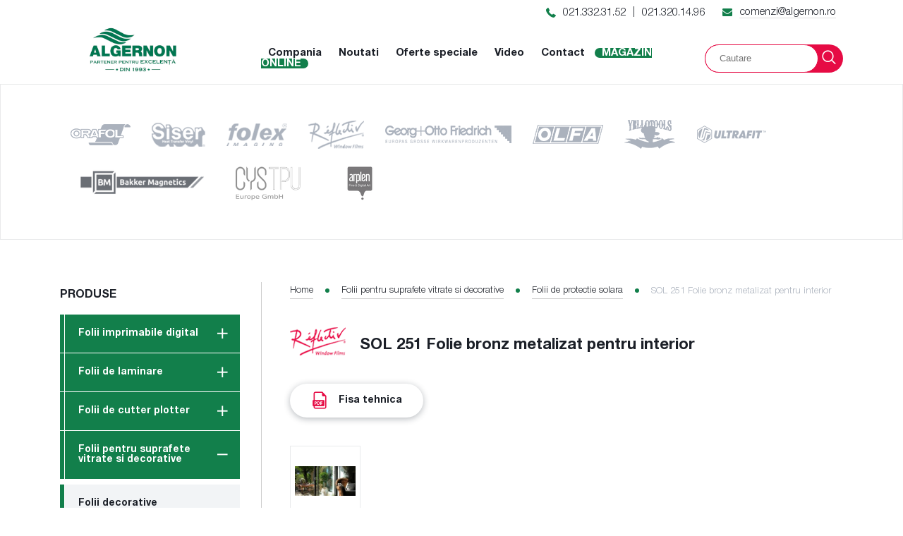

--- FILE ---
content_type: text/html; charset=UTF-8
request_url: https://folii-adezive.ro/reflectiv-sol-251-folie-pentru-protectie-solara-bronz-metalizat-p-1367.html
body_size: 69707
content:
<!DOCTYPE html>
<html lang="en">
    <!--head-->
    <head>
        <!--[if lt IE 9]><script src="http://html5shiv.googlecode.com/svn/trunk/html5.js"></script><![endif]-->
        <meta charset="utf-8" />
        <meta name="viewport" content="width=device-width, initial-scale=1">
         <!--<link rel="icon" type="image/x-icon" href="assets/img/favicon.ico"/>-->
        <link href="https://fonts.googleapis.com/css?family=Poppins:300,400,500,700" rel="stylesheet">
        <link href="https://fonts.googleapis.com/css?family=Open+Sans:400,600,700,800" rel="stylesheet">
    
        <link href="assets/css/vendor.css" rel="stylesheet">
        <link href="assets/css/style-1.2.css" rel="stylesheet">
        
        <link rel="icon" type="image/png" href="assets/img/favicon-16.png" sizes="16x16">
        <link rel="icon" type="image/png" href="assets/img/favicon-32.png" sizes="32x32">
        <link rel="icon" type="image/png" href="assets/img/favicon-96.png" sizes="96x96">
        <link rel="apple-touch-icon" href="assets/img/favicon-iphone-older.png">
        <link rel="apple-touch-icon" sizes="180x180" href="assets/img/favicon-iphone-6.png">
        <link rel="apple-touch-icon" sizes="152x152" href="assets/img/favicon-ipad-retina.png">
        <link rel="apple-touch-icon" sizes="167x167" href="assets/img/favicon-ipad-pro.png">     
        
        <title>Folii adezive, Folie adeziva, Folii reflectorizante</title>        
        <meta http-equiv="content-language" content="ro" />
        <meta name="description" content="Algernon distribuie folii si hartii adezive/neadezive, reflectorizante, serigrafice, ink-jet, solvent, folii inscriptionari textile, prese termice">
        <meta name="keywords" content="Algernon, folii adezive">
        <meta name="robots" content="index,follow">
        <meta name="resource-type" content="document">
        <meta name="revisit-after" content="7 days">
        <meta name="distribution" content="global">
        
<script>
  (function(i,s,o,g,r,a,m){i['GoogleAnalyticsObject']=r;i[r]=i[r]||function(){
  (i[r].q=i[r].q||[]).push(arguments)},i[r].l=1*new Date();a=s.createElement(o),
  m=s.getElementsByTagName(o)[0];a.async=1;a.src=g;m.parentNode.insertBefore(a,m)
  })(window,document,'script','https://www.google-analytics.com/analytics.js','ga');

  ga('create', 'UA-102987423-1', 'auto');
  ga('send', 'pageview');

</script>

    </head>
    <!--.head-->
    <body class="screen-page">

<!-- Meta Pixel Code -->
<script>
!function(f,b,e,v,n,t,s)
{if(f.fbq)return;n=f.fbq=function(){n.callMethod?
n.callMethod.apply(n,arguments):n.queue.push(arguments)};
if(!f._fbq)f._fbq=n;n.push=n;n.loaded=!0;n.version='2.0';
n.queue=[];t=b.createElement(e);t.async=!0;
t.src=v;s=b.getElementsByTagName(e)[0];
s.parentNode.insertBefore(t,s)}(window, document,'script',
'https://connect.facebook.net/en_US/fbevents.js');
fbq('init', '6116125248404631');
fbq('track', 'PageView');
</script>
<noscript><img height="1" width="1" style="display:none"
src="https://www.facebook.com/tr?id=6116125248404631&ev=PageView&noscript=1"
/></noscript>
<!-- End Meta Pixel Code -->


    <!--wrapper-->
    <div class="wrapper">
        <!--header-->
        <header id="header">
            <div class="h-top">
                <div class="container">
                    <div class="row">
                        <div class="col-12">
                            <div class="h-contacts">
                                <i class="icon-phone"></i>
                                <a href="tel:021.332.31.52">021.332.31.52</a> |
                                <a href="tel:021.320.14.96">021.320.14.96</a>
                                <div class="h-mail">
                                    <i class="icon-envelope"></i>
                                    <a href="mailto:comenzi@algernon.ro">comenzi@algernon.ro</a>
                                </div>
                            </div>
                        </div>
                    </div>
                </div>
            </div>
            <div class="h-bottom">
                <div class="container">
                    <div class="row align-items-center">
                        <div class="col-9 col-sm-3">
                            <div class="h-left">
                                <a href="index.php">
                                    <img src="assets/img/sigla-24.jpg" alt="Algernon - folii adezive" style="height: 69px;">
                                </a>
                            </div>
                        </div>
                        <div class="col-sm-9">
                            <div class="h-right">
                                <div class="h-nav">
                                    <div class="wrap-mobile-btn">
                                        <span class="nav-btn icon-close"></span>
                                    </div>
                                    <a href="despre-noi.php">Compania</a>
                                    <a href="noutati.php">Noutati</a>
                                    <a href="promotii.php">Oferte speciale</a>
                                    <a href="video.php">Video</a>
                                    <a href="contact.php">Contact</a>
                                    <a href="https://www.e-algernon.ro" target="_blank" style="background-color: #127f4b; border: none; color: white; border-radius: 8px;">MAGAZIN ONLINE</a>
                                </div>
                                <form class="h-search"  method="post" id="cautare" role="form" enctype="multipart/form-data" action="cautare.php">
                                    <div class="form-input">
                                        <input type="text" placeholder="Cautare" name="str_cautare">
                                        <button type="submit" formaction="cautare.php" form="cautare" name="cauta"><i class="icon-search"></i></button>
                                        </form>
                                    </div>
                                </form>
                                <div class="nav-btn" id="nav-btn">
                                    <span class="sp-1"></span>
                                    <span class="sp-2"></span>
                                    <span class="sp-3"></span>
                                </div>
                            </div>
                        </div>
                    </div>
                </div>
            </div>
        </header>
        <!--.header-->

        <!-- content -->
        <main class="content" id="content">
                        <section class="lt-logos">
                <div class="container">
                    <div class="row">
                        <div class="col-12">
                            <div class="list-logos">
                                                                                                
                                <a href="orafol-producator-9.html">
                                <div class="item-logo">
                                    <img class="img-bl" src="https://www.folii-adezive.ro/images/producatori/orafol-gri-i-24.png" alt="Orafol">
                                    <img class="img-cl" src="https://www.folii-adezive.ro/images/producatori/orafol-color-i-23.png" alt="Orafol">
                                </div>
                                </a>
                                                                                                                                
                                <a href="siser-producator-10.html">
                                <div class="item-logo">
                                    <img class="img-bl" src="https://www.folii-adezive.ro/images/producatori/siser-gri-i-27.png" alt="Siser">
                                    <img class="img-cl" src="https://www.folii-adezive.ro/images/producatori/siser-color-i-26.png" alt="Siser">
                                </div>
                                </a>
                                                                                                                                
                                <a href="folex-producator-11.html">
                                <div class="item-logo">
                                    <img class="img-bl" src="https://www.folii-adezive.ro/images/producatori/folex-gri-i-30.png" alt="Folex">
                                    <img class="img-cl" src="https://www.folii-adezive.ro/images/producatori/folex-color-i-29.png" alt="Folex">
                                </div>
                                </a>
                                                                                                                                
                                <a href="reflectiv-producator-16.html">
                                <div class="item-logo">
                                    <img class="img-bl" src="https://www.folii-adezive.ro/images/producatori/reflectiv-gri-i-425.png" alt="Reflectiv">
                                    <img class="img-cl" src="https://www.folii-adezive.ro/images/producatori/reflectiv-color-i-424.png" alt="Reflectiv">
                                </div>
                                </a>
                                                                                                                                
                                <a href="georg-otto-friedrich-producator-18.html">
                                <div class="item-logo">
                                    <img class="img-bl" src="https://www.folii-adezive.ro/images/producatori/georg+otto friedrich-gri-i-431.png" alt="Georg+Otto Friedrich">
                                    <img class="img-cl" src="https://www.folii-adezive.ro/images/producatori/georg+otto friedrich-color-i-430.png" alt="Georg+Otto Friedrich">
                                </div>
                                </a>
                                                                                                                                
                                <a href="olfa-producator-19.html">
                                <div class="item-logo">
                                    <img class="img-bl" src="https://www.folii-adezive.ro/images/producatori/olfa-gri-i-434.png" alt="Olfa">
                                    <img class="img-cl" src="https://www.folii-adezive.ro/images/producatori/olfa-color-i-433.png" alt="Olfa">
                                </div>
                                </a>
                                                                                                                                
                                <a href="yellotools-producator-63.html">
                                <div class="item-logo">
                                    <img class="img-bl" src="https://www.folii-adezive.ro/images/producatori/yellotools-gri-i-11726.png">
                                    <img class="img-cl" src="https://www.folii-adezive.ro/images/producatori/yellotools-color-i-11725.png">
                                </div>
                                </a>
                                                                                                                                
                                <a href="ultrafit-producator-62.html">
                                <div class="item-logo">
                                    <img class="img-bl" src="https://www.folii-adezive.ro/images/producatori/ultrafit-gri-i-11580.png" alt="Ultrafit">
                                    <img class="img-cl" src="https://www.folii-adezive.ro/images/producatori/ultrafit-color-i-11579.png" alt="Ultrafit">
                                </div>
                                </a>
                                                                                                                                                                                                                                                                                                                                                                                                                                                                                                                                                                                                                                                                                                                                                                                                                                                                
                                <a href="bakker-magnetics-producator-64.html">
                                <div class="item-logo">
                                    <img class="img-bl" src="https://www.folii-adezive.ro/images/producatori/bakker magnetics-gri-i-11998.png" alt="Bakker Magnetics">
                                    <img class="img-cl" src="https://www.folii-adezive.ro/images/producatori/bakker magnetics-color-i-11997.png" alt="Bakker Magnetics">
                                </div>
                                </a>
                                                                                                                                
                                <a href="cys-producator-66.html">
                                <div class="item-logo">
                                    <img class="img-bl" src="https://www.folii-adezive.ro/images/producatori/cys-gri-i-11971.png">
                                    <img class="img-cl" src="https://www.folii-adezive.ro/images/producatori/cys-color-i-11969.png">
                                </div>
                                </a>
                                                                                                                                
                                <a href="arplen-producator-67.html">
                                <div class="item-logo">
                                    <img class="img-bl" src="https://www.folii-adezive.ro/images/producatori/arplen-gri-i-12034.png" alt="Arplen">
                                    <img class="img-cl" src="https://www.folii-adezive.ro/images/producatori/arplen-color-i-12033.png" alt="Arplen">
                                </div>
                                </a>
                                                                                            </div>
                        </div>
                    </div>
                </div>
            </section>
 <section class="product">
                <div class="container">
                    <div class="row">
                        <div class="col-lg-3 col-md-4">
                            <div class="product-aside">
                                <div class="aside-title aside-btn">
                                    <div class="nav-btn">
                                        <span class="sp-1"></span>
                                        <span class="sp-2"></span>
                                        <span class="sp-3"></span>
                                    </div>
                                    Produse
                                </div>
                                <div class="wrap-toggle">
                                    <div class="hidden-md-up aside-title aside-btn">
                                        Produse
                                        <div class="nav-btn">
                                            <span class="sp-1"></span>
                                            <span class="sp-2"></span>
                                            <span class="sp-3"></span>
                                        </div>
                                    </div>
                                                                        <div class="product-toggles">
                                                                                <div class="aside-item">
                                            <a href="folii-imprimabile-digital-c-24.html" class="aside-link is-sub"  style="border-color: #127f4b">Folii imprimabile digital</a>
                                                                                            
                                            <div class="sub-items">
                                                                                                <a href="aplicatii-diverse-in-productie-publicitara-decor-c-25.html" class="aside-link" style="border-color: #127f4b">Aplicatii diverse in productie publicitara/decor</a>
                                                                                                <a href="decorare-suprafete-vitrate-c-26.html" class="aside-link" style="border-color: #127f4b">Decorare suprafete vitrate</a>
                                                                                                <a href="decorare-pereti-c-27.html" class="aside-link" style="border-color: #127f4b">Decorare pereti</a>
                                                                                                <a href="decorare-podele-c-28.html" class="aside-link" style="border-color: #127f4b">Decorare podele</a>
                                                                                                <a href="aplicatii-temperaturi-scazute-c-35.html" class="aside-link" style="border-color: #127f4b">Aplicatii la temperaturi scazute</a>
                                                                                                <a href="folii-reflectorizante-c-36.html" class="aside-link" style="border-color: #127f4b">Folii reflectorizante</a>
                                                                                                <a href="imprimare-cerneluri-dye-pigment-c-38.html" class="aside-link" style="border-color: #127f4b">Imprimare cu cerneluri dye / pigment</a>
                                                                                                <a href="aplicatii-speciale-c-37.html" class="aside-link" style="border-color: #127f4b">Aplicatii speciale</a>
                                                                                            </div>
                                                                                    </div>
                                                                                <div class="aside-item">
                                            <a href="folii-laminare-c-29.html" class="aside-link is-sub"  style="border-color: #127f4b">Folii de laminare</a>
                                                                                            
                                            <div class="sub-items">
                                                                                                <a href="laminari-termen-scurt-mediu-c-30.html" class="aside-link" style="border-color: #127f4b">Laminari pe termen scurt si mediu</a>
                                                                                                <a href="laminari-folii-printuri-uv-c-31.html" class="aside-link" style="border-color: #127f4b">Laminari folii pentru printuri UV</a>
                                                                                                <a href="laminari-folii-colantari-auto-c-32.html" class="aside-link" style="border-color: #127f4b">Laminari folii pentru colantari auto</a>
                                                                                                <a href="laminari-floor-graphics-c-39.html" class="aside-link" style="border-color: #127f4b">Laminari Floor Graphics</a>
                                                                                                <a href="laminari-printuri-aplicatii-speciale-c-40.html" class="aside-link" style="border-color: #127f4b">Laminari printuri pentru aplicatii speciale</a>
                                                                                                <a href="laminari-antigraffiti-c-130.html" class="aside-link" style="border-color: #127f4b">Laminari Antigraffiti</a>
                                                                                            </div>
                                                                                    </div>
                                                                                <div class="aside-item">
                                            <a href="folii-de-cutter-plotter-c-33.html" class="aside-link is-sub"  style="border-color: #127f4b">Folii de cutter plotter</a>
                                                                                            
                                            <div class="sub-items">
                                                                                                <a href="aplicatii-diverse-in-productie-publicitara-decor-c-34.html" class="aside-link" style="border-color: #127f4b">Aplicatii diverse in productie publicitara/decor</a>
                                                                                                <a href="decorare-geamuri-c-49.html" class="aside-link" style="border-color: #127f4b">Decorare geamuri</a>
                                                                                                <a href="casete-luminoase-c-50.html" class="aside-link" style="border-color: #127f4b">Casete luminoase</a>
                                                                                                <a href="sablare-sablon-c-51.html" class="aside-link" style="border-color: #127f4b">Sablare si sablon</a>
                                                                                                <a href="folii-transfer-c-52.html" class="aside-link" style="border-color: #127f4b">Folii de transfer</a>
                                                                                                <a href="folii-metalizate-c-53.html" class="aside-link" style="border-color: #127f4b">Folii metalizate</a>
                                                                                                <a href="folii-fluorescente-c-54.html" class="aside-link" style="border-color: #127f4b">Folii fluorescente</a>
                                                                                                <a href="folii-reflectorizante-c-55.html" class="aside-link" style="border-color: #127f4b">Folii reflectorizante</a>
                                                                                            </div>
                                                                                    </div>
                                                                                <div class="aside-item">
                                            <a href="folii-pentru-suprafete-vitrate-si-decorative-c-102.html" class="aside-link is-sub active-link"  style="border-color: #127f4b">Folii pentru suprafete vitrate si decorative</a>
                                                                                            
                                            <div class="sub-items" style="display: block">
                                                                                                <a href="folii-decorative-c-103.html" class="aside-link" style="border-color: #127f4b">Folii decorative</a>
                                                                                                <a href="folii-protectie-solara-c-104.html" class="aside-link active" style="border-color: #127f4b">Folii de protectie solara</a>
                                                                                                <a href="folii-securizare-antiefractie-c-105.html" class="aside-link" style="border-color: #127f4b">Folii de securizare si antiefractie</a>
                                                                                                <a href="folii-speciale-c-106.html" class="aside-link" style="border-color: #127f4b">Folii speciale</a>
                                                                                                <a href="accesorii-c-107.html" class="aside-link" style="border-color: #127f4b">Accesorii</a>
                                                                                            </div>
                                                                                    </div>
                                                                                <div class="aside-item">
                                            <a href="folii-benzi-reflectorizante-c-110.html" class="aside-link is-sub"  style="border-color: #ff0000">Folii si benzi reflectorizante</a>
                                                                                            
                                            <div class="sub-items">
                                                                                                <a href="trafic-rutier-permanent-c-111.html" class="aside-link" style="border-color: #ff0000">Trafic rutier permanent</a>
                                                                                                <a href="trafic-rutier-temporar-c-112.html" class="aside-link" style="border-color: #ff0000">Trafic rutier temporar</a>
                                                                                                <a href="marcare-autovehicule-c-113.html" class="aside-link" style="border-color: #ff0000">Marcare autovehicule</a>
                                                                                                <a href="echipamente-de-lucru-protectie-c-114.html" class="aside-link" style="border-color: #ff0000">Echipamente de lucru si protectie</a>
                                                                                                <a href="materiale-suport-c-115.html" class="aside-link" style="border-color: #ff0000">Materiale suport</a>
                                                                                                <a href="industrie-publicitara-c-116.html" class="aside-link" style="border-color: #ff0000">Industrie publicitara</a>
                                                                                                <a href="oralite-benzi-reflectorizante-industriale-avertizare-delimitare-c-148.html" class="aside-link" style="border-color: #ff0000">Benzi industriale</a>
                                                                                            </div>
                                                                                    </div>
                                                                                <div class="aside-item">
                                            <a href="folii-colantari-auto-c-77.html" class="aside-link is-sub"  style="border-color: #ff0000">Folii colantari auto</a>
                                                                                            
                                            <div class="sub-items">
                                                                                                <a href="colantari-integrale-cu-folii-colorate-c-78.html" class="aside-link" style="border-color: #ff0000">Colantari integrale cu folii colorate</a>
                                                                                                <a href="folii-structurate-c-79.html" class="aside-link" style="border-color: #ff0000">Folii structurate</a>
                                                                                                <a href="folii-imprimabile-digital-pentru-colantari-integrale-c-80.html" class="aside-link" style="border-color: #ff0000">Folii imprimabile digital pentru colantari integrale</a>
                                                                                                <a href="folii-imprimabile-serigafic-offset-uv-c-81.html" class="aside-link" style="border-color: #ff0000">Folii imprimabile serigafic sau offset UV</a>
                                                                                                <a href="folii-pentru-rulote-c-82.html" class="aside-link" style="border-color: #ff0000">Folii pentru rulote</a>
                                                                                                <a href="folii-transparente-de-protectie-c-83.html" class="aside-link" style="border-color: #ff0000">Folii transparente de protectie</a>
                                                                                                <a href="folii-colorate-de-protectiehtml-c-168.html" class="aside-link" style="border-color: #ff0000">Folii colorate de protectie</a>
                                                                                                <a href="solutii-folii-colantari-c-84.html" class="aside-link" style="border-color: #ff0000">Solutii folii colantari</a>
                                                                                            </div>
                                                                                    </div>
                                                                                <div class="aside-item">
                                            <a href="benzi-dublu-adezive-c-85.html" class="aside-link is-sub"  style="border-color: #ff0000">Benzi dublu adezive</a>
                                                                                            
                                            <div class="sub-items">
                                                                                                <a href="benzi-dublu-adezive-industriale-c-87.html" class="aside-link" style="border-color: #ff0000">Benzi dublu-adezive industriale</a>
                                                                                                <a href="benzi-dublu-adezive-buretoase-c-88.html" class="aside-link" style="border-color: #ff0000">Benzi dublu-adezive buretoase</a>
                                                                                                <a href="benzi-ultra-high-bond-c-90.html" class="aside-link" style="border-color: #ff0000">Benzi Ultra High Bond</a>
                                                                                                <a href="benzi-transfer-c-86.html" class="aside-link" style="border-color: #ff0000">Benzi de transfer</a>
                                                                                                <a href="benzi-simplu-adezive-c-89.html" class="aside-link" style="border-color: #ff0000">Benzi simplu adezive</a>
                                                                                                <a href="benzi-dublu-adezive-nanodots-c-150.html" class="aside-link" style="border-color: ">Benzi dublu adezive cu NANODOTS</a>
                                                                                            </div>
                                                                                    </div>
                                                                                <div class="aside-item">
                                            <a href="folii-pentru-personalizari-textile-accesorii-c-96.html" class="aside-link is-sub"  style="border-color: #ff0000">Folii pentru personalizari textile si accesorii</a>
                                                                                            
                                            <div class="sub-items">
                                                                                                <a href="folii-cutter-c-97.html" class="aside-link" style="border-color: #ff0000">Folii de cutter</a>
                                                                                                <a href="folii-printabile-solvent-eco-solvent-latex-c-98.html" class="aside-link" style="border-color: #ff0000">Folii printabile solvent, eco-solvent sau latex</a>
                                                                                                <a href="hartii-imprimabile-ink-jet-laser-c-99.html" class="aside-link" style="border-color: #ff0000">Folii/Hartii imprimabile ink-jet si laser</a>
                                                                                                <a href="hartii-imprimabile-laser-c-149.html" class="aside-link" style="border-color: #ff0000">Hartii imprimabile laser</a>
                                                                                                <a href="hartii-de-sublimare-c-100.html" class="aside-link" style="border-color: #ff0000">Hartii de sublimare</a>
                                                                                                <a href="prese-accesorii-c-101.html" class="aside-link" style="border-color: #ff0000">Prese si accesorii</a>
                                                                                                <a href="benzi-reflectorizante-pentru-echipamente-de-lucru-si-protectie-c-152.html" class="aside-link" style="border-color: #ff0000">Benzi reflectorizante pentru echipamente de lucru si protectie</a>
                                                                                            </div>
                                                                                    </div>
                                                                                <div class="aside-item">
                                            <a href="folii-hartii-benzi-rame-magnetice-c-91.html" class="aside-link is-sub"  style="border-color: #3399FF">Folii, hartii, benzi si rame magnetice</a>
                                                                                            
                                            <div class="sub-items">
                                                                                                <a href="folii-magnetice-plain-c-92.html" class="aside-link" style="border-color: #3399FF">Folii magnetice plain</a>
                                                                                                <a href="folii-magnetice-cu-adeziv-c-94.html" class="aside-link" style="border-color: #3399FF">Folii magnetice cu adeziv</a>
                                                                                                <a href="folii-magnetice-cu-fata-printabila-c-93.html" class="aside-link" style="border-color: #3399FF">Folii si hartii magnetice cu fata printabila</a>
                                                                                                <a href="benzi-magnetice-c-95.html" class="aside-link" style="border-color: #3399FF">Benzi magnetice</a>
                                                                                                <a href="folii-feromagnetice-c-140.html" class="aside-link" style="border-color: #3399FF">Folii feromagnetice</a>
                                                                                                <a href="folii-adeziverorame-magneticehtml-c-167.html" class="aside-link" style="border-color: ">Rame magnetice</a>
                                                                                            </div>
                                                                                    </div>
                                                                                <div class="aside-item">
                                            <a href="canvasuri-c-71.html" class="aside-link is-sub"  style="border-color: #3399FF">Canvasuri</a>
                                                                                            
                                            <div class="sub-items">
                                                                                                <a href="imprimabile-dye-pigment-latex-c-72.html" class="aside-link" style="border-color: #3399FF">Imprimabile dye / pigment / latex</a>
                                                                                                <a href="imprimabile-solvent-eco-solvent-latex-uv-c-73.html" class="aside-link" style="border-color: #3399FF">Imprimabile solvent / eco-solvent / latex / UV</a>
                                                                                            </div>
                                                                                    </div>
                                                                                <div class="aside-item">
                                            <a href="folii-hartii-ink-jet-laser-a3-a4-c-65.html" class="aside-link is-sub"  style="border-color: #3399FF">Folii si hartii ink jet laser A3 si A4</a>
                                                                                            
                                            <div class="sub-items">
                                                                                                <a href="filme-neadezive-c-66.html" class="aside-link" style="border-color: #3399FF">Filme neadezive</a>
                                                                                                <a href="filme-adezive-c-67.html" class="aside-link" style="border-color: #3399FF">Filme adezive</a>
                                                                                                <a href="folii-electrostatice-c-68.html" class="aside-link" style="border-color: #3399FF">Folii electrostatice</a>
                                                                                                <a href="hartii-foto-c-69.html" class="aside-link" style="border-color: #3399FF">Hartii foto</a>
                                                                                                <a href="hartii-termotransfer-c-70.html" class="aside-link" style="border-color: #3399FF">Hartii termotransfer</a>
                                                                                            </div>
                                                                                    </div>
                                                                                <div class="aside-item">
                                            <a href="folii-hartii-neadezive-in-role-c-56.html" class="aside-link is-sub"  style="border-color: #3399FF">Folii si hartii neadezive in role</a>
                                                                                            
                                            <div class="sub-items">
                                                                                                <a href="filme-roll-up-c-57.html" class="aside-link" style="border-color: #3399FF">Filme roll-up</a>
                                                                                                <a href="filme-pop-up-c-58.html" class="aside-link" style="border-color: #3399FF">Filme pop-up</a>
                                                                                                <a href="materiale-backlit-c-59.html" class="aside-link" style="border-color: #3399FF">Materiale backlit</a>
                                                                                                <a href="filme-electrostatice-c-60.html" class="aside-link" style="border-color: #3399FF">Filme electrostatice</a>
                                                                                                <a href="repro-filme-c-61.html" class="aside-link" style="border-color: #3399FF">Repro filme</a>
                                                                                                <a href="hartii-foto-c-62.html" class="aside-link" style="border-color: #3399FF">Hartii foto</a>
                                                                                                <a href="hartii-fine-art-c-63.html" class="aside-link" style="border-color: #3399FF">Hartii fine art</a>
                                                                                                <a href="materiale-speciale-c-64.html" class="aside-link" style="border-color: #3399FF">Materiale speciale</a>
                                                                                            </div>
                                                                                    </div>
                                                                                <div class="aside-item">
                                            <a href="folii-imprimabile-serigrafic-offset-c-42.html" class="aside-link is-sub"  style="border-color: #ff8000">Folii imprimabile serigrafic si offset</a>
                                                                                            
                                            <div class="sub-items">
                                                                                                <a href="aplicatii-diverse-productie-publicitara-tipografie-c-48.html" class="aside-link" style="border-color: #ff8000">Aplicatii diverse in productie publicitara/tipografie</a>
                                                                                                <a href="decorare-podele-c-44.html" class="aside-link" style="border-color: #ff8000">Decorare podele</a>
                                                                                                <a href="folii-fluorescente-c-45.html" class="aside-link" style="border-color: #ff8000">Folii fluorescente</a>
                                                                                                <a href="aplicatii-speciale-c-46.html" class="aside-link" style="border-color: #ff8000">Aplicatii speciale</a>
                                                                                                <a href="hartii-c-47.html" class="aside-link" style="border-color: #ff8000">Hartii</a>
                                                                                            </div>
                                                                                    </div>
                                                                                <div class="aside-item">
                                            <a href="benzi-antiderapante-c-108.html" class="aside-link is-sub"  style="border-color: #ff8000">Benzi antiderapante</a>
                                                                                            
                                            <div class="sub-items">
                                                                                                <a href="benzi-antiderapante-c-109.html" class="aside-link" style="border-color: #ff8000">Benzi antiderapante</a>
                                                                                            </div>
                                                                                    </div>
                                                                                <div class="aside-item">
                                            <a href="benzi-delimitare-spatii-c-144.html" class="aside-link is-sub"  style="border-color: #ff8000">Benzi delimitare spatii</a>
                                                                                            
                                            <div class="sub-items">
                                                                                                <a href="oralite-5071-ind-c-145.html" class="aside-link" style="border-color: #ff8000">Benzi avertizare</a>
                                                                                                <a href="oralite-5431-indl-c-146.html" class="aside-link" style="border-color: #ff8000">Benzi reflectorizante delimitare spatii</a>
                                                                                            </div>
                                                                                    </div>
                                                                                <div class="aside-item">
                                            <a href="folii-polimerice-speciale-c-141.html" class="aside-link is-sub"  style="border-color: #ff8000">Folii polimerice speciale</a>
                                                                                            
                                            <div class="sub-items">
                                                                                                <a href="folii-din-policarbonat-c-142.html" class="aside-link" style="border-color: #ff8000">Folii din policarbonat</a>
                                                                                            </div>
                                                                                    </div>
                                                                                <div class="aside-item">
                                            <a href="materiale-steag-accesorii-c-74.html" class="aside-link is-sub"  style="border-color: #A52A2A">Materiale de steag si accesorii</a>
                                                                                            
                                            <div class="sub-items">
                                                                                                <a href="material-steag-c-75.html" class="aside-link" style="border-color: #A52A2A">Material de steag</a>
                                                                                                <a href="accesorii-pentru-steaguri-c-76.html" class="aside-link" style="border-color: #A52A2A">Accesorii pentru steaguri</a>
                                                                                            </div>
                                                                                    </div>
                                                                                <div class="aside-item">
                                            <a href="accesorii-yellotools-c-154.html" class="aside-link is-sub"  style="border-color: #A52A2A">Accesorii Yellotools</a>
                                                                                            
                                            <div class="sub-items">
                                                                                                <a href="cutite-cuttere-yellotools-c-158.html" class="aside-link" style="border-color: #A52A2A">Cutite/Cuttere</a>
                                                                                                <a href="lame-de-schimb-yellotools-c-159.html" class="aside-link" style="border-color: #A52A2A">Lame de schimb</a>
                                                                                                <a href="raclete-yellotools-c-160.html" class="aside-link" style="border-color: #A52A2A">Raclete si consumabile</a>
                                                                                                <a href="role-presoare-c-164.html" class="aside-link" style="border-color: #A52A2A">Role Presoare</a>
                                                                                                <a href="solutii-yellotools-c-161.html" class="aside-link" style="border-color: #A52A2A">Solutii</a>
                                                                                                <a href="suporti-taiere-c-162.html" class="aside-link" style="border-color: #A52A2A">Suporti si accesorii taiere</a>
                                                                                                <a href="suporti-role-c-165.html" class="aside-link" style="border-color: #A52A2A">Suporti si accesorii stocare role</a>
                                                                                                <a href="alte-accesorii-c-163.html" class="aside-link" style="border-color: #A52A2A">Alte accesorii</a>
                                                                                            </div>
                                                                                    </div>
                                                                                <div class="aside-item">
                                            <a href="accesorii-olfa-c-153.html" class="aside-link is-sub"  style="border-color: #A52A2A">Accesorii Olfa</a>
                                                                                            
                                            <div class="sub-items">
                                                                                                <a href="cutite-cuttere-c-119.html" class="aside-link" style="border-color: #A52A2A">Cutite/Cuttere</a>
                                                                                                <a href="lame-de-schimb-olfa-c-156.html" class="aside-link" style="border-color: #A52A2A">Lame de schimb</a>
                                                                                                <a href="alte-accesorii-c-157.html" class="aside-link" style="border-color: #A52A2A">Alte accesorii</a>
                                                                                            </div>
                                                                                    </div>
                                                                                <div class="aside-item">
                                            <a href="accesorii-c-117.html" class="aside-link is-sub"  style="border-color: #A52A2A">Accesorii</a>
                                                                                            
                                            <div class="sub-items">
                                                                                                <a href="raclete-c-118.html" class="aside-link" style="border-color: #A52A2A">Raclete</a>
                                                                                                <a href="cutite-cutter-plotter-c-155.html" class="aside-link" style="border-color: #A52A2A">Cutite cutter-plotter</a>
                                                                                                <a href="alte-accesorii-c-121.html" class="aside-link" style="border-color: #A52A2A">Alte accesorii</a>
                                                                                            </div>
                                                                                    </div>
                                                                            </div>
                                    <div class="aside-forms">
                                                                                                                                                <p style="margin-bottom: 0px;"><p>Informatii despre aceste produse, mod de utilizare si recomandari va poate oferi consilierul acestei divizii</p></p>
                                                                                                                
  
                                    <div class="aside-title">
                                        Newsletter ALGERNON
                                    </div>
                                    <p>Ramai la curent cu noutatile Algernon abonandu-te la newsletterul nostru. </p>
                                        <div class="form-input">
                                            <form  id="newsletter" enctype="multipart/form-data" action="newsletter.php" method="post"> 
                                            <input type="text" placeholder="Adresa e-mail" name="abonare">
                                            <button type="submit" formaction="newsletter.php" form="newsletter" name="salveaza"><i class="icon-sent"></i></button>
                                            </form>
                                        </div>
  
                                    

                                </div>
                                </div>
                            </div>
                        </div>
                        <div class="col-lg-9 col-md-8">
                            <div class="product-content">
                                <div class="breadcrumbs">
                                    <a href="index.php">Home</a>
                                    <a href="folii-pentru-suprafete-vitrate-si-decorative-c-102.html">Folii pentru suprafete vitrate si decorative</a>                                    <a href="folii-protectie-solara-c-104.html">Folii de protectie solara</a>                                    <span>SOL 251 Folie bronz metalizat pentru interior</span>
                                </div>
                                
                                <h2 class="product-title">
                                    <img src="https://www.folii-adezive.ro/images/reflectiv-logo-i-423.png" alt="Reflectiv">                                    SOL 251 Folie bronz metalizat pentru interior
                                </h2>
                                <div class="download-files">
                                                                        <a href="https://www.folii-adezive.ro/documents/fisa-tehnica-d-2229.pdf" class="btn btn-icon"><i class="icon-pdf"></i>Fisa tehnica</a>                                   
                                                                       
                                                                       
                                                                       
                                                                       
                                </div>

                                                                <div class="products-images">
                                                                            <a data-fancybox="gallery"  href="https://www.folii-adezive.ro/images/sol-251-folie-bronz-metalizat-pentru-interior-large-i-7128.jpg">
                                        <img src="https://www.folii-adezive.ro/images/sol-251-folie-bronz-metalizat-pentru-interior-thumb-i-7127.jpg">                                             
                                    </a>
                                                                        </div>
                                                                
                                <div class="product-settings">
                                    <div class="title">
                                        <i class="icon-settings"></i> Caracteristici:
                                    </div>
                                    <div class="cms-content">
                                        <p>Folie pentru protectie solara, bronz metalizat, aplicabila la interior, cu grosimea de 75 microni, care minimizeaza efectul de sera. Aceasta reflecta 72% din energia solara si previne supraincalzirea, pastrand vizibilitatea si imbunatatind conditiile de confort.<br /><br />Folia este compusa din doua straturi de poliester metalizat, adeziv si o protectie.<br />Prezinta rezistenta la zgarieturi.</p>
<p><strong>Grosimea</strong> este de 75 microni.</p>
<p><strong>Adeziv:</strong> Polimer acrilic 19 gr/mp;</p>
<p><strong>Nuanta:</strong> bronz metalizat</p>
<p><strong>Material suport:</strong> Poliester siliconat de 23 microni;</p>
<p><strong>A</strong><strong>plicare: <span style="color: #e74c3c;">la interior, aplicare umeda</span></strong><br /><br /><strong>Energia solara:</strong><br />- transmisa: 12%<br />- reflectata: 37%<br />- absorbita: 51%<br />- respinsa: 72%<br /><br /><strong>Lumina vizibila:</strong><br />- transmisa: 11%<br />- reflectata: 20%<br /><br /><strong>Ultraviolete transmise:</strong> 5%<br /><strong>Rezistenta termica:</strong> de la -20&deg;C la 80&deg;C<br /><strong>Temperatura de aplicare:</strong> minim 5&deg;C</p>
<p><strong>Important:</strong> suprafata sticlei trebuie sa fie curatata in intregime (orice grasime sau un alt fel de murdarie, impuritate trebuie indepartata inainte de aplicarea foliei). Utilizatorilor le este recomandat sa efectueze un test inainte de aplicarea finala pentru a evita formarea bulelor de aer.<br /><br /><strong>Durabilitate:</strong> 12-15 ani pentru aplicarea pe verticala la interior.</p>
<p><strong>Stocare:</strong> 2 ani de la data livrarii. Aceasta folie trebuie tinuta departe de umiditatea excesiva. De asemenea, trebuie sa fie depozitata departe de lumina directa a soarelui la o temperatura de sub 38 grade Celsius.</p>
<p><strong>Se comercializeaza </strong>la role cu lungimea de 10 si 30 m si latimea de 1520 mm. Dar si la metraj, la multiplu de 5 m (liniari).</p>
<p><span style="color: #e74c3c;"><strong>In functie de numarul lotului, exista posibilitatea ca acelasi cod de culoare sa fie usor diferit. In acest sens, recomandam ca pe aceeasi suprafata, sa fie aplicata folie din acelasi lot.</strong></span></p>
                                    </div>
                                </div>
                                    
                                <div class="list-tags">
                                    <div class="title">
                                        <i class="icon-tag"></i> Pret (fara TVA):
                                    </div>
                                    <p>- <strong>8.01</strong> euro/mp</p>
<ul>
<li><strong><sub>* Facturam la cursul BNR valabil in ziua plasarii comenzii.</sub></strong></li>
</ul>
                                </div>
                                                                                                <div class="notify">
                                    <span>Recomandare</span>
                                    <ul style="list-style-type: square;">
<li>Este recomandata pentru toate geamurile normale, trasparente din sticla.</li>
<li><strong>Intretinerea sticlei pe care a fost aplicata folia:</strong> folia poate fi curatata cu apa si detergent, dupa 30 de zile din momentul aplicarii.</li>
<li>Nu este recomandata utilizarea produselor abrazice care pot zgaria folia. Nu aplicati niciun fel de stickere sau orice alt tip de adeziv pe folie.</li>
</ul>
                                </div>
                                                            </div>
                        </div>
                    </div>
                </div>
            </section>
                        <section class="lt-slider wave">
                <div class="container">
                    <div class="row">
                        <div class="col-12">
                            <div class="slider-default slider-promotion">
                                <div class="slider-header">
                                    <div class="title">
                                        <h3>Noutati si evenimente</h3>
                                    </div>
                                    <div class="arrows">
                                        <i class="icon-arrow-left"></i>
                                        <span>|</span>
                                        <i class="icon-arrow-right"></i>
                                    </div>
                                </div>
                                <div class="slider-list">
                                                                    
                                    <div class="item">
                                        <a href="saptamana--orabond-an-63.html" class="slider-content">
                                                                                        <div class="wrap-img">
                                                <img src="https://www.folii-adezive.ro/images/benzile dublu adezive orabond-i-8603.jpg" alt="">
                                            </div>
                                                                                        <div class="title">
                                                Benzile dublu adezive ORABOND
                                            </div>
                                            <div class="description">
                                                <p><span style="color: #27ae60;">Benzile dublu adezive <strong>ORABOND</strong></span></p>
                                            </div>
                                            <div class="link-more">
                                                <span>Mai mult</span> <i class="icon-arrow-right"></i>
                                            </div>
                                        </a>
                                    </div>                                
                                                                
                                    <div class="item">
                                        <a href="formular-profile-culoare-orajet-an-81.html" class="slider-content">
                                                                                        <div class="wrap-img">
                                                <img src="https://www.folii-adezive.ro/images/grup transilvae si algernon   parteneriat de excelenta!-i-9149.png" alt="">
                                            </div>
                                                                                        <div class="title">
                                                Grup Transilvae si Algernon - parteneriat de excelenta!
                                            </div>
                                            <div class="description">
                                                <p><strong><span style="color: #27ae60;">Aici aflati profilele de culoare pentru echipamentele dvs.!</span></strong></p>
                                            </div>
                                            <div class="link-more">
                                                <span>Mai mult</span> <i class="icon-arrow-right"></i>
                                            </div>
                                        </a>
                                    </div>                                
                                                                
                                    <div class="item">
                                        <a href="intretinere-prese-siser-an-89.html" class="slider-content">
                                                                                        <div class="wrap-img">
                                                <img src="https://www.folii-adezive.ro/images/intretinerea preselor siser-i-9494.jpg" alt="">
                                            </div>
                                                                                        <div class="title">
                                                Intretinerea preselor Siser
                                            </div>
                                            <div class="description">
                                                <p>Pasi ce trebuie urmariti!</p>
                                            </div>
                                            <div class="link-more">
                                                <span>Mai mult</span> <i class="icon-arrow-right"></i>
                                            </div>
                                        </a>
                                    </div>                                
                                                                
                                    <div class="item">
                                        <a href="marcarea-vehiculelor-benzi-oralite-an-92.html" class="slider-content">
                                                                                        <div class="wrap-img">
                                                <img src="https://www.folii-adezive.ro/images/marcarea vehiculelor-i-9662.jpg" alt="">
                                            </div>
                                                                                        <div class="title">
                                                Marcarea vehiculelor
                                            </div>
                                            <div class="description">
                                                <p>Afla cum sa marchezi in mod eficient un vehicul de mare tonaj!</p>
                                            </div>
                                            <div class="link-more">
                                                <span>Mai mult</span> <i class="icon-arrow-right"></i>
                                            </div>
                                        </a>
                                    </div>                                
                                                                
                                    <div class="item">
                                        <a href="solutii-auto-noutati-an-95.html" class="slider-content">
                                                                                        <div class="wrap-img">
                                                <img src="https://www.folii-adezive.ro/images/solutiile auto orafol au un nou look, intr un nou recipient-i-9802.jpg" alt="">
                                            </div>
                                                                                        <div class="title">
                                                Solutiile auto Orafol au un nou look, intr-un nou recipient
                                            </div>
                                            <div class="description">
                                                <p>Aplicati si intretineti foliile auto cu ajutorul solutiilor speciale</p>
                                            </div>
                                            <div class="link-more">
                                                <span>Mai mult</span> <i class="icon-arrow-right"></i>
                                            </div>
                                        </a>
                                    </div>                                
                                                                
                                    <div class="item">
                                        <a href="nano-tacar-folie-nou-auto-an-94.html" class="slider-content">
                                                                                        <div class="wrap-img">
                                                <img src="https://www.folii-adezive.ro/images/nano tacar-i-9799.jpg" alt="">
                                            </div>
                                                                                        <div class="title">
                                                Nano TaCAR
                                            </div>
                                            <div class="description">
                                                <p>Un nou material din gama auto!</p>
                                            </div>
                                            <div class="link-more">
                                                <span>Mai mult</span> <i class="icon-arrow-right"></i>
                                            </div>
                                        </a>
                                    </div>                                
                                                                </div>
                            </div>
                        </div>
                    </div>
                </div>
            </section>
        </main>
        <!-- .content -->

    </div>
    <!--wrapper-->
    
<!-- footer -->
    <footer id="footer">
        <section class="lt-footer">
            <div class="container">
                <div class="row">
                    <div class="col-12">
                        <img src="assets/img/footer-logo.png" alt="">
                        <div class="social-list">
                            <a href="https://www.facebook.com/FoliiAdezive"><i class="icon-facebook"></i></a>
                            <a href="https://www.linkedin.com/company/algernon-impex-srl"><i class="icon-linkedin"></i></a>
                            <a href="https://www.instagram.com/algernon_folii_adezive/"><i class="icon-instagram"></i></a>
                        </div>
                        <div class="footer-nav">
                            <a href="termeni.php">Termeni si conditii</a>
                            <a href="confidentialitate.php">Confidentialitate</a>
                            <a href="certificari.php">Certificate si recunoasteri internationale</a>
                            <a href="documente/formular-reclamatie.doc">Formular reclamatie</a>
                        </div>
                    </div>
                </div>
            </div>
        </section>
        <a href="" class="link-to-top" id="scrollToTop">
            <i class="icon-up"></i>
        </a>
        <div class="container">
            <div class="row">
                <div class="col-12">
                    <p class="copyright">Copyright &copy; 2025 Algernon</p>
                </div>
            </div>
        </div>
    </footer>
    <!-- .footer -->


    <!--page-end-->
    <!--scripts-->
    <script src="assets/js/vendor.js"></script>
    <script src="assets/js/main.js"></script>
    <!--.scripts-->
    </body>
</html>


--- FILE ---
content_type: text/css
request_url: https://folii-adezive.ro/assets/css/style-1.2.css
body_size: 59459
content:
@font-face {
    font-family: Helvetica;
    font-weight: 300;
    src: url(../fonts/HelveticaNeueCyr-Light.eot);
    src: url(../fonts/HelveticaNeueCyr-Light.eot) format("embedded-opentype"), url(../fonts/HelveticaNeueCyr-Light.woff2) format("woff2"), url(../fonts/HelveticaNeueCyr-Light.woff) format("woff"), url(../fonts/HelveticaNeueCyr-Light.ttf) format("truetype")
}

@font-face {
    font-family: Helvetica;
    font-weight: 400;
    src: url(../fonts/HelveticaNeueCyr-Roman.eot);
    src: url(../fonts/HelveticaNeueCyr-Roman.eot) format("embedded-opentype"), url(../fonts/HelveticaNeueCyr-Roman.woff2) format("woff2"), url(../fonts/HelveticaNeueCyr-Roman.woff) format("woff"), url(../fonts/HelveticaNeueCyr-Roman.ttf) format("truetype")
}

@font-face {
    font-family: Helvetica;
    font-weight: 500;
    src: url(../fonts/HelveticaNeueCyr-Medium.eot);
    src: url(../fonts/HelveticaNeueCyr-Medium.eot) format("embedded-opentype"), url(../fonts/HelveticaNeueCyr-Medium.woff2) format("woff2"), url(../fonts/HelveticaNeueCyr-Medium.woff) format("woff"), url(../fonts/HelveticaNeueCyr-Medium.ttf) format("truetype")
}

@font-face {
    font-family: Helvetica;
    font-weight: 700;
    src: url(../fonts/HelveticaNeueCyr-Bold.eot);
    src: url(../fonts/HelveticaNeueCyr-Bold.eot) format("embedded-opentype"), url(../fonts/HelveticaNeueCyr-Bold.woff2) format("woff2"), url(../fonts/HelveticaNeueCyr-Bold.woff) format("woff"), url(../fonts/HelveticaNeueCyr-Bold.ttf) format("truetype")
}

@font-face {
    font-family: icomoon;
    src: url(../fonts/icomoon.eot?1a3fae);
    src: url(../fonts/icomoon.eot?1a3fae#iefix) format("embedded-opentype"), url(../fonts/icomoon.ttf?1a3fae) format("truetype"), url(../fonts/icomoon.woff?1a3fae) format("woff"), url(../fonts/icomoon.svg?1a3fae#icomoon) format("svg");
    font-weight: 400;
    font-style: normal
}

[class*=" icon-"],
[class^=icon-] {
    font-family: icomoon!important;
    speak: none;
    font-style: normal!important;
    font-weight: 400;
    font-variant: normal;
    text-transform: none;
    line-height: 1;
    -webkit-font-smoothing: antialiased;
    -moz-osx-font-smoothing: grayscale
}

.icon-facebook-o:before {
    content: "\e917"
}

.icon-twitter-o:before {
    content: "\e918"
}

.icon-google-o:before {
    content: "\e919"
}

.icon-calendar:before {
    content: "\e91a"
}

.icon-pdf:before {
    content: "\e90b"
}

.icon-plus:before {
    content: "\e90c"
}

.icon-minus:before {
    content: "\e90d"
}

.icon-settings:before {
    content: "\e90e"
}

.icon-sent:before {
    content: "\e90f"
}

.icon-paint:before {
    content: "\e910"
}

.icon-tag:before {
    content: "\e911"
}

.icon-error:before {
    content: "\e912"
}

.icon-close:before {
    content: "\e913"
}

.icon-arrow-left:before {
    content: "\e900"
}

.icon-arrow-right:before {
    content: "\e901"
}

.icon-envelope:before {
    content: "\e902"
}

.icon-facebook:before {
    content: "\e903"
}

.icon-instagram:before {
    content: "\e904"
}

.icon-left:before {
    content: "\e905"
}

.icon-linkedin:before {
    content: "\e909"
}

.icon-phone:before {
    content: "\e90a"
}

.icon-right:before {
    content: "\e914"
}

.icon-search:before {
    content: "\e915"
}

.icon-up:before {
    content: "\e916"
}

a,
abbr,
acronym,
address,
applet,
article,
aside,
audio,
b,
big,
blockquote,
body,
canvas,
caption,
center,
cite,
code,
dd,
del,
details,
dfn,
div,
dl,
dt,
em,
embed,
fieldset,
figcaption,
figure,
footer,
form,
h1,
h2,
h3,
h4,
h5,
h6,
header,
hgroup,
html,
i,
iframe,
img,
ins,
kbd,
label,
legend,
li,
mark,
menu,
nav,
object,
ol,
output,
p,
pre,
q,
ruby,
s,
samp,
section,
small,
span,
strike,
strong,
sub,
summary,
sup,
table,
tbody,
td,
tfoot,
th,
thead,
time,
tr,
tt,
u,
ul,
var,
video {
    margin: 0;
    padding: 0;
    border: 0;
    font-size: 100%;
    font: inherit;
    vertical-align: baseline
}

article,
aside,
details,
figcaption,
figure,
footer,
header,
hgroup,
menu,
nav,
section {
    display: block
}

body {
    line-height: 1
}

ol,
ul {
    list-style: none
}

blockquote,
q {
    quotes: none
}

blockquote:after,
blockquote:before,
q:after,
q:before {
    content: '';
    content: none
}

table {
    border-collapse: collapse;
    border-spacing: 0
}

* {
    margin: 0;
    padding: 0;
    box-sizing: border-box!important;
    outline: 0
}

html {
    height: 100%
}

article,
aside,
details,
figcaption,
figure,
footer,
header,
hgroup,
main,
nav,
section,
summary {
    display: block
}

img {
    max-width: 100%;
    height: auto
}

a,
a:active,
a:focus,
a:hover,
a:visited {
    text-decoration: none;
    outline: 0
}

button,
input,
textarea {
    margin: 0;
    border: 0;
    outline: 0;
    padding: 0;
    background: 0 0
}

textarea {
    resize: vertical
}

body {
    width: 100%;
    height: 100%;
    font-size: 1.4rem;
    font-family: Helvetica;
    color: #1b1f27;
    font-weight: 300
}

html {
    height: 100%;
    font-size: 10px
}

html.html-visible {
    opacity: 1
}

html.no-scroll {
    overflow: hidden
}

html.no-scroll body {
    overflow: hidden
}

@media only screen and (max-width:1199px) {
    html.mobile-open {
        overflow: hidden
    }
    html.mobile-open body {
        overflow: hidden
    }
}

.wrapper {
    transition: transform .4s
}

input[type=number]::-webkit-inner-spin-button,
input[type=number]::-webkit-outer-spin-button {
    -webkit-appearance: none;
    margin: 0
}

input[type=number] {
    -moz-appearance: textfield
}

b,
strong {
    font-weight: 700
}

.center {
    text-align: center
}

.table {
    display: table;
    table-layout: fixed;
    width: 100%
}

.table-cell {
    display: table-cell;
    height: 100%
}

.other-elements {
    display: none;
    -ms-transform: none;
    transform: none
}

video {
    width: 100%!important;
    height: auto!important
}

.wrap-video {
    position: relative;
    padding-bottom: 56.25%;
    height: 0
}

.wrap-video iframe {
    position: absolute;
    top: 0;
    left: 0;
    width: 100%;
    height: 100%
}

.cms-content {
    font-weight: 400
}

.cms-content b,
.cms-content strong {
    font-weight: 600
}

.cms-content p {
    font-size: 1.5rem;
    line-height: 2.4rem;
    margin-bottom: 2.5rem
}

.cms-content span {
    color: #127f4b;
    font-weight: 700
}

.cms-content a {
    color: #127f4b;
    text-decoration: underline
}

.cms-content a:hover {
    text-decoration: none
}

.cms-content ol,
.cms-content ul {
    margin-bottom: 2rem
}

.cms-content ol li {
    list-style: decimal;
    list-style-position: inside
}

.cms-content li,
.cms-content ol {
    text-align: left;
    font-size: 1.5rem;
    line-height: 3rem;
    padding-left: 3.5rem;
    position: relative
}

.cms-content li:before,
.cms-content ol:before {
    content: "";
    width: .5rem;
    height: .5rem;
    border-radius: 50%;
    background: #127f4b;
    position: absolute;
    left: 1.5rem;
    top: 1.2rem
}

.cms-content img {
    margin: 3rem auto;
    display: block
}

.btn {
    padding: 1.8rem 3rem;
    border-radius: 4rem;
    background: #fff;
    display: -ms-inline-flexbox;
    display: inline-flex;
    font-weight: 700;
    color: #1b1f27;
    box-shadow: 0 2px 10px rgba(17, 26, 41, .3)
}

.btn.md {
    padding: 1.2rem 3.5rem;
    box-shadow: 0 2px 7px rgba(17, 26, 41, .2)
}

.btn.disabled {
    opacity: .5;
    pointer-events: none
}

.btn.next,
.btn.prev {
    -ms-flex-align: center;
    align-items: center
}

.btn.next i,
.btn.prev i {
    font-size: 2rem
}

.btn.next i {
    margin-left: 1.5rem
}

.btn.prev i {
    margin-right: 1.5rem
}

.btn-icon {
    padding-top: 1.2rem;
    padding-bottom: 1.2rem;
    display: -ms-inline-flexbox;
    display: inline-flex;
    -ms-flex-align: center;
    align-items: center
}

.btn-icon i {
    font-size: 2.4rem;
    margin-right: 1.5rem
}

.btn-icon i.icon-pdf {
    color: #e60b44
}

.main-slider .btn {
    padding: 1.8rem 6.5rem
}

#nav-btn {
    margin-left: 3rem
}

@media only screen and (max-width:576px) {
    #nav-btn {
        position: absolute;
        right: 1.5rem;
        bottom: 7rem
    }
}

.nav-btn {
    display: block;
    cursor: pointer;
    width: 2.6rem;
    height: 2rem;
    margin: .5rem 1rem
}

@media only screen and (min-width:1200px) {
    .nav-btn {
        display: none
    }
}

.nav-btn span {
    display: block;
    width: 2.6rem;
    height: .2rem;
    background: #1b1f27;
    transition: .5s ease-in-out
}

.nav-btn span.sp-2 {
    margin: 7px 0
}

.nav-btn.active span.sp-1 {
    -ms-transform: translateY(9px) rotate(45deg);
    transform: translateY(9px) rotate(45deg)
}

.nav-btn.active span.sp-2 {
    opacity: 0
}

.nav-btn.active span.sp-3 {
    -ms-transform: translateY(-9px) rotate(-45deg);
    transform: translateY(-9px) rotate(-45deg)
}

header .form-input {
    background: #e60b44
}

header .form-input input {
    border: 1px solid #e60b44;
    width: calc(100% - 3.5rem)
}

header .form-input button {
    right: 1rem
}

.form-input {
    border-radius: 4rem;
    background: #127f4b;
    position: relative
}

.form-input input {
    border-radius: 4rem;
    background: #fff;
    height: 4rem;
    border: 1px solid #127f4b;
    padding: 0 2rem;
    width: calc(100% - 4.4rem)
}

.form-input button {
    position: absolute;
    font-size: 2rem;
    color: #fff;
    top: 50%;
    -ms-transform: translateY(-50%);
    transform: translateY(-50%);
    right: 1.5rem;
    cursor: pointer
}

.h-top {
    padding: 10px 0
}

@media only screen and (max-width:1200px) {
    .h-top {
        background-color: #f2f4f6;
        text-align: center
    }
}

.h-bottom {
    padding: 0 0 10px
}

@media only screen and (max-width:1200px) {
    .h-bottom {
        padding: 10px 0
    }
}

@media only screen and (min-width:768px) {
    .h-contacts {
        display: -ms-flexbox;
        display: flex;
        -ms-flex-align: center;
        align-items: center;
        -ms-flex-pack: center;
        justify-content: center;
        -ms-flex-wrap: wrap;
        flex-wrap: wrap
    }
}

@media only screen and (min-width:1200px) {
    .h-contacts {
        -ms-flex-pack: end;
        justify-content: flex-end
    }
}

@media only screen and (max-width:767px) {
    .h-contacts {
        text-align: center
    }
}

.h-contacts a {
    color: #1b1f27;
    margin: 0 1rem;
    font-size: 1.5rem
}

.h-contacts i {
    color: #127f4b
}

@media only screen and (min-width:768px) {
    .h-mail {
        display: -ms-flexbox;
        display: flex;
        -ms-flex-align: center;
        align-items: center;
        padding-left: 1.5rem
    }
}

@media only screen and (max-width:767px) {
    .h-mail {
        padding: 0;
        margin-top: 1rem;
        text-align: center
    }
}

.h-mail a {
    border-bottom: 1px solid rgba(0, 0, 0, .12)
}

.h-right {
    display: -ms-flexbox;
    display: flex;
    -ms-flex-align: center;
    align-items: center;
    -ms-flex-pack: end;
    justify-content: flex-end;
    padding-top: 20px
}

@media only screen and (max-width:767px) {
    .h-right {
        padding: 10px 0
    }
}

.h-search {
    width: 250px
}

@media only screen and (min-width:1200px) {
    .h-search {
        margin-left: 1.5rem;
        width: 200px
    }
}

@media only screen and (max-width:767px) {
    .h-search {
        width: 100%
    }
}

.mobile-open .h-nav {
    -ms-transform: translateX(0);
    transform: translateX(0)
}

.mobile-open:after,
.overlay:after {
    content: "";
    position: fixed;
    background: #10163d;
    opacity: .5;
    top: 0;
    right: 0;
    width: 100%;
    height: 100%;
    z-index: 10
}

@media only screen and (min-width:1201px) {
    .h-nav .wrap-mobile-btn {
        display: none
    }
}

@media only screen and (max-width:1200px) {
    .h-nav {
        -ms-transform: translateX(28rem);
        transform: translateX(28rem);
        position: fixed;
        top: 0;
        right: 0;
        width: 28rem;
        height: 100%;
        background: #fff;
        z-index: 100;
        transition: all .4s
    }
    .h-nav .nav-btn {
        margin: 2rem;
        font-size: 2rem;
        float: right
    }
    .h-nav .wrap-mobile-btn {
        display: -ms-flexbox;
        display: flex;
        -ms-flex-pack: end;
        justify-content: flex-end
    }
}

.h-nav a {
    font-size: 1.5rem;
    font-weight: 700;
    transition: all .4s;
    color: inherit;
    padding: 0 1rem
}

@media only screen and (max-width:1200px) {
    .h-nav a {
        font-size: 1.5rem;
        font-weight: 700;
        letter-spacing: .75px;
        display: block;
        padding: 2.2rem 2rem;
        border-top: 1px solid rgba(41, 49, 64, .1)
    }
    .h-nav a:last-child {
        border-bottom: 1px solid rgba(41, 49, 64, .1)
    }
}

.h-nav a.active,
.h-nav a:hover {
    color: #127f4b
}

footer {
    text-align: center;
    position: relative
}

footer .copyright {
    padding: 20px 0
}

footer .link-to-top {
    position: absolute;
    right: 2rem;
    top: -2.2rem;
    width: 4.6rem;
    height: 4.6rem;
    box-shadow: 0 4px 6px rgba(17, 26, 41, .3);
    background-color: #fff;
    color: #127f4b;
    border-radius: 50%;
    display: -ms-flexbox;
    display: flex;
    -ms-flex-align: center;
    align-items: center;
    -ms-flex-pack: center;
    justify-content: center;
    font-size: 1.4rem
}

.wrapper {
    width: 100%;
    margin: 0 auto;
    min-height: 100%;
    height: auto!important;
    height: 100%
}

.main-slider {
    position: relative
}

@media only screen and (max-width:767px) {
    .main-slider {
        display: none
    }
}

.main-slider .container {
    position: relative;
    z-index: 2;
    color: #fff
}

.main-slider .slider-arrow {
    position: absolute;
    top: 50%;
    -ms-transform: translateY(-50%);
    transform: translateY(-50%);
    z-index: 3;
    font-size: 1.4rem;
    width: 4.5rem;
    height: 4.5rem;
    display: -ms-flexbox;
    display: flex;
    -ms-flex-align: center;
    align-items: center;
    -ms-flex-pack: center;
    justify-content: center;
    background: #fff;
    border-radius: 50%;
    color: #127f4b;
    cursor: pointer
}

.main-slider .slider-arrow.slick-disabled {
    opacity: .45
}

.main-slider .slider-arrow.icon-left {
    left: 2rem
}

.main-slider .slider-arrow.icon-right {
    right: 2rem
}

.main-slider .slide {
    position: relative;
    min-height: 60rem;
    display: -ms-flexbox;
    display: flex;
    -ms-flex-align: center;
    align-items: center
}

@media only screen and (min-width:1201px) and (max-width:1300px) {
    .main-slider .slide {
        padding: 0 8rem
    }
}

@media only screen and (max-width:1200px) {
    .main-slider .slide {
        min-height: 40rem;
        padding: 3rem 0
    }
}

.main-slider .slide:after {
    content: "";
    position: absolute;
    width: 100%;
    height: 100%;
    top: 0;
    left: 0;
    z-index: 1;
    background: rgba(16, 22, 61, .4)
}

.main-slider .slide h2 {
    font-size: 4.6rem;
    line-height: 6rem;
    letter-spacing: 2.3px;
    font-weight: 700;
    margin-bottom: 3rem
}

@media only screen and (max-width:1200px) {
    .main-slider .slide h2 {
        font-size: 4rem;
        line-height: 4.8rem;
        letter-spacing: 1.8px
    }
}

.main-slider .slide p {
    font-size: 15px;
    font-weight: 300;
    line-height: 24px;
    letter-spacing: .75px
}

.main-slider .slide .slide-btn {
    margin-top: 4.5rem
}

@media only screen and (max-width:1200px) {
    .main-slider .slide .slide-btn {
        margin-top: 2.5rem
    }
}

.main-slider .slick-dots {
    position: absolute;
    bottom: 7rem;
    left: 0;
    width: 100%;
    display: -ms-flexbox;
    display: flex;
    -ms-flex-align: center;
    align-items: center;
    -ms-flex-pack: center;
    justify-content: center
}

@media only screen and (max-width:1200px) {
    .main-slider .slick-dots {
        -ms-flex-align: center;
        align-items: center;
        -ms-flex-pack: center;
        justify-content: center;
        bottom: 3rem
    }
}

.main-slider .slick-dots li {
    width: 8px;
    height: 8px;
    background-color: #f2f4f6;
    margin-right: 1rem;
    border-radius: 4px;
    transition: all .4s;
    cursor: pointer
}

.main-slider .slick-dots li.slick-active {
    width: 16px
}

.main-slider .slick-dots li button {
    font-size: 0
}

@media only screen and (max-width:1200px) {
    .main-slider .slick-slider {
        text-align: center
    }
}

.content-bg {
    background-size: cover;
    background-repeat: no-repeat;
    background-position: center
}

.content-bg>img {
    display: none
}

.lt-logos {
    border: 1px solid rgba(41, 49, 64, .1)
}

.list-logos {
    padding: 4rem 0;
    display: -ms-flexbox;
    display: flex;
    -ms-flex-align: center;
    align-items: center;
    -ms-flex-wrap: wrap;
    flex-wrap: wrap
}

@media only screen and (max-width:991px) {
    .list-logos {
        padding: 2rem 0
    }
}

.list-logos .item-logo {
    margin: 1rem 1.5rem;
    cursor: pointer
}

@media only screen and (max-width:767px) {
    .list-logos .item-logo {
        margin: 1rem 0;
        padding: 0 1.5rem
    }
}

@media only screen and (max-width:576px) {
    .list-logos .item-logo {
        padding: 0 .8rem
    }
}

.list-logos .item-logo:hover .img-bl {
    display: none
}

.list-logos .item-logo:hover .img-cl {
    display: -ms-inline-flexbox;
    display: inline-flex
}

.list-logos .item-logo .img-cl {
    display: none
}

.lt-categories {
    padding: 1.5rem 0
}

.lt-margin-category {
    margin: 0 -.4rem
}

.list-categories {
    display: -ms-flexbox;
    display: flex;
    -ms-flex-wrap: wrap;
    flex-wrap: wrap
}

@media only screen and (max-width:991px) {
    .list-categories {
        margin: 1rem 0
    }
}

.list-categories .category-item {
    width: 25%;
    padding: 2.5rem .4rem
}

@media only screen and (max-width:991px) {
    .list-categories .category-item {
        width: 50%;
        padding: .2rem
    }
}

@media only screen and (max-width:576px) {
    .list-categories .category-item {
        width: 100%;
        padding: .2rem 0
    }
}

.list-categories .wrap-category {
    position: relative
}

@media only screen and (min-width:992px) {
    .list-categories .wrap-category {
        padding-bottom: 10rem
    }
}

.list-categories .wrap-category img {
    display: block
}

@media only screen and (max-width:991px) {
    .list-categories .wrap-category img {
        display: none
    }
}

.list-categories.green .category-text {
    background: #127f4b
}

.list-categories.red .category-text {
    background: #e60b44
}

.list-categories.blue .category-text {
    background: #2e78c6
}

.list-categories.orange .category-text {
    background: #f99f02
}

.list-categories p {
    transition: all .4s;
    position: relative
}

.list-categories .category-text {
    display: -ms-flexbox;
    display: flex;
    -ms-flex-align: center;
    align-items: center;
    -ms-flex-pack: justify;
    justify-content: space-between;
    color: #fff;
    min-height: 8rem;
    font-size: 1.5rem;
    font-weight: 700;
    line-height: 2rem;
    letter-spacing: .08rem;
    padding: 2rem;
    transition: all .4s
}

@media only screen and (min-width:992px) {
    .list-categories .category-text {
        min-height: 10rem;
        -ms-flex-direction: column;
        flex-direction: column;
        -ms-flex-pack: center;
        justify-content: center;
        position: absolute;
        left: 0;
        bottom: 0;
        width: 100%;
        text-align: center
    }
}

@media only screen and (max-width:991px) {
    .list-categories .category-text {
        padding: 1rem 2rem
    }
}

.list-categories .category-text:hover .category-link {
    display: block
}

@media only screen and (min-width:992px) {
    .list-categories .category-link {
        display: none;
        margin-top: 1.5rem
    }
}

.list-categories .category-link a {
    color: #fff
}

.aside-news .news-title {
    font-size: 1.5rem;
    font-weight: 700;
    margin-bottom: 2.5rem
}

@media only screen and (max-width:991px) {
    .aside-news {
        margin-top: 3rem
    }
}

.item-promotion {
    display: block;
    margin-bottom: 25px
}

.item-promotion .wrap-img {
    position: relative
}

.item-promotion .wrap-img .text {
    display: -ms-flexbox;
    display: flex;
    -ms-flex-align: center;
    align-items: center;
    position: absolute;
    bottom: 0;
    left: 0;
    width: 100%;
    background: #fff
}

.item-promotion .wrap-img .text>* {
    height: 5rem;
    width: 50%;
    text-align: center;
    display: -ms-flexbox;
    display: flex;
    -ms-flex-align: center;
    align-items: center;
    -ms-flex-pack: center;
    justify-content: center
}

.item-promotion .wrap-img .text .promotion {
    background: #127f4b;
    width: calc(50% + 1rem);
    color: #fff;
    padding: 0 .5rem 0 2.5rem
}

.item-promotion .wrap-img .text .promotion .price {
    display: -ms-flexbox;
    display: flex;
    -ms-flex-wrap: wrap;
    flex-wrap: wrap;
    line-height: 1.4rem;
    font-size: 1rem;
    font-weight: 700
}

.item-promotion .wrap-img .text .promotion .price span {
    font-size: 1.6rem;
    font-weight: 700;
    margin-right: .5rem
}

.item-promotion .wrap-img .text .logo {
    width: calc(50% - 1rem);
    position: relative;
    padding: 0 .5rem 0 1rem
}

@media only screen and (max-width:991px) {
    .item-promotion .wrap-img .text .logo {
        padding: 0 .5rem
    }
}

.item-promotion .wrap-img .text .logo:before {
    content: "";
    position: absolute;
    right: -2rem;
    top: 0;
    width: 0;
    height: 0;
    border-style: solid;
    border-width: 5rem 2rem 0 0;
    border-color: #fff transparent transparent transparent
}

.item-promotion .title {
    display: -ms-inline-flexbox;
    display: inline-flex;
    color: #1b1f27;
    font-size: 1.4rem;
    font-weight: 700;
    line-height: 1.8rem;
    transition: all .4s;
    margin-top: 1.2rem
}

.item-promotion .description {
    color: #1b1f27;
    font-size: 1.3rem;
    font-weight: 300;
    line-height: 1.8rem;
    letter-spacing: .075rem;
    margin-top: 1rem
}

.item-promotion .link-more {
    color: #e60b44;
    font-size: 1.3rem;
    font-weight: 700;
    display: -ms-inline-flexbox;
    display: inline-flex;
    -ms-flex-align: center;
    align-items: center;
    margin-top: 1.2rem
}

.item-promotion .link-more i {
    margin-left: 1rem
}

.slider-default {
    padding: 3rem 0
}

@media only screen and (max-width:576px) {
    .slider-default {
        padding: 2rem 0
    }
}

.slider-default .slick-track {
    padding: 15px 0
}

.slider-default .slider-header {
    display: -ms-flexbox;
    display: flex;
    -ms-flex-align: center;
    align-items: center;
    -ms-flex-pack: justify;
    justify-content: space-between;
    margin-bottom: 3rem
}

@media only screen and (max-width:576px) {
    .slider-default .slider-header {
        margin-bottom: 2rem;
        -ms-flex-pack: center;
        justify-content: center
    }
}

.slider-default .title {
    color: #1b1f27;
    font-size: 3rem;
    font-weight: 700;
    letter-spacing: .15rem
}

@media only screen and (max-width:576px) {
    .slider-default .title {
        font-size: 1.8rem;
        letter-spacing: .9px
    }
}

.slider-default .arrows {
    display: -ms-flexbox;
    display: flex;
    -ms-flex-align: center;
    align-items: center;
    color: #121738;
    font-size: 2.2rem
}

@media only screen and (max-width:576px) {
    .slider-default .arrows {
        display: none
    }
}

.slider-default .arrows i {
    cursor: pointer;
    transition: all .4s
}

.slider-default .arrows i:hover {
    color: #127f4b
}

.slider-default .arrows span {
    margin: 0 1rem;
    background: rgba(0, 0, 0, .12);
    width: 1px;
    overflow: hidden
}

.slider-default .slick-list {
    margin: 0 -15px
}

@media only screen and (max-width:576px) {
    .slider-default .slider-list .item:not(:first-child) img {
        display: none
    }
    .slider-default .slider-list .item:not(:last-child) {
        border-bottom: 1px solid rgba(41, 49, 64, .1)
    }
}

.slider-default .slider-list .slider-content {
    display: block;
    padding: 15px;
    transition: background .4s
}

@media only screen and (min-width:577px) {
    .slider-default .slider-list .slider-content:hover {
        background: rgba(210, 211, 212, .51);
        border-radius: 4px
    }
}

@media only screen and (max-width:991px) {
    .slider-default .slider-list .slider-content {
        padding: 8px
    }
}

@media only screen and (max-width:576px) {
    .slider-default .slider-list .slider-content {
        padding: 0 0 2rem
    }
}

.slider-default .slider-list .slider-content:hover .title {
    color: #127f4b
}

.slider-default .slider-list .slider-content:hover .link-more span {
    text-decoration: underline
}

.slider-default .slider-list .title {
    display: -ms-inline-flexbox;
    display: inline-flex;
    color: #1b1f27;
    font-size: 2rem;
    font-weight: 700;
    line-height: 2.8rem;
    letter-spacing: 1px;
    transition: all .4s;
    margin-top: 3rem
}

@media only screen and (max-width:767px) {
    .slider-default .slider-list .title {
        margin-top: 2rem
    }
}

.slider-default .slider-list .description {
    color: #1b1f27;
    font-size: 1.5rem;
    font-weight: 300;
    line-height: 2.4rem;
    letter-spacing: .075rem;
    margin-top: 2.5rem
}

@media only screen and (max-width:767px) {
    .slider-default .slider-list .description {
        margin-top: 1.5rem
    }
}

.slider-default .slider-list .link-more {
    color: #e60b44;
    font-size: 1.5rem;
    font-weight: 700;
    letter-spacing: .075rem;
    display: -ms-inline-flexbox;
    display: inline-flex;
    -ms-flex-align: center;
    align-items: center;
    margin-top: 2rem
}

.slider-default .slider-list .link-more i {
    margin-left: 1rem
}

section.wave {
    position: relative;
    background: #f2f4f6
}

@media only screen and (min-width:992px) {
    section.wave {
        margin-top: 13rem
    }
    section.wave:before {
        content: "";
        position: absolute;
        left: 0;
        top: -13rem;
        height: 13rem;
        width: 100%;
        background: url(../img/wave.png) center no-repeat;
        background-size: cover
    }
}

.slider-promotion .wrap-img {
    position: relative
}

.slider-promotion .wrap-img .text {
    display: -ms-flexbox;
    display: flex;
    -ms-flex-align: center;
    align-items: center;
    position: absolute;
    bottom: 0;
    left: 0;
    width: 100%;
    background: #fff
}

.slider-promotion .wrap-img .text>* {
    height: 8rem;
    width: 50%;
    text-align: center;
    display: -ms-flexbox;
    display: flex;
    -ms-flex-align: center;
    align-items: center;
    -ms-flex-pack: center;
    justify-content: center
}

.slider-promotion .wrap-img .text .promotion {
    background: #127f4b;
    width: calc(50% + 2rem);
    color: #fff;
    padding: 0 2rem 0 4rem
}

@media only screen and (max-width:991px) {
    .slider-promotion .wrap-img .text .promotion {
        padding: 0 1rem 0 2rem
    }
}

.slider-promotion .wrap-img .text .promotion .price {
    display: -ms-flexbox;
    display: flex;
    -ms-flex-pack: center;
    justify-content: center;
    -ms-flex-wrap: wrap;
    flex-wrap: wrap;
    line-height: 2.4rem;
    font-size: 1.3rem;
    font-weight: 700;
    letter-spacing: .11rem
}

.slider-promotion .wrap-img .text .promotion .price span {
    font-size: 2.2rem;
    font-weight: 700;
    margin-right: .5rem
}

.slider-promotion .wrap-img .text .logo {
    width: calc(50% - 2rem);
    position: relative;
    padding: 0 2rem 0 4rem
}

@media only screen and (max-width:991px) {
    .slider-promotion .wrap-img .text .logo {
        padding: 0 1rem
    }
}

.slider-promotion .wrap-img .text .logo:before {
    content: "";
    position: absolute;
    right: -4rem;
    top: 0;
    width: 0;
    height: 0;
    border-style: solid;
    border-width: 8rem 4rem 0 0;
    border-color: #fff transparent transparent transparent
}

@media only screen and (max-width:576px) {
    .slider-promotion .item:not(:first-child) .text {
        display: none
    }
}

.lt-footer {
    text-align: center;
    background: #127f4b;
    color: beige;
    padding: 6rem 0
}

@media only screen and (max-width:576px) {
    .lt-footer {
        padding: 2rem 0
    }
}

.lt-footer img {
    margin-bottom: 3rem
}

@media only screen and (max-width:576px) {
    .lt-footer img {
        margin-bottom: 2rem
    }
}

.lt-footer .social-list {
    margin-bottom: 4rem
}

@media only screen and (max-width:576px) {
    .lt-footer .social-list {
        margin-bottom: 2rem
    }
}

.lt-footer .social-list a {
    font-size: 2.8rem;
    margin: 0 5px
}

.lt-footer .footer-nav a {
    font-size: 13px;
    font-weight: 500;
    line-height: 2.4rem;
    letter-spacing: .065rem;
    margin: 0 8px
}

@media only screen and (max-width:576px) {
    .lt-footer .footer-nav a {
        display: block
    }
}

.lt-footer a {
    color: beige
}

.product {
    padding: 0 0 3rem
}

@media only screen and (min-width:768px) {
    .product {
        padding: 6rem 0
    }
}

.breadcrumbs {
    font-size: 1.3rem;
    display: -ms-flexbox;
    display: flex;
    -ms-flex-align: center;
    align-items: center;
    -ms-flex-wrap: wrap;
    flex-wrap: wrap;
    margin-bottom: 3rem
}

.breadcrumbs a {
    color: #1b1f27;
    padding: .5rem 0;
    margin-right: 4rem;
    margin-bottom: 1rem;
    position: relative;
    border-bottom: 1px solid #ccc;
    transition: border-color .3s
}

.breadcrumbs a:after {
    content: "";
    width: 6px;
    height: 6px;
    border-radius: 50%;
    background: #127f4b;
    right: -2.3rem;
    top: 50%;
    position: absolute;
    margin-top: -3px
}

.breadcrumbs a:hover {
    border-color: transparent
}

.breadcrumbs span {
    color: #abb2bd;
    margin-bottom: 1rem
}

@media only screen and (max-width:767px) {
    .wrap-toggle {
        -ms-transform: translateX(-32rem);
        transform: translateX(-32rem);
        position: absolute;
        top: 0;
        left: 0;
        width: 28rem;
        background: #fff;
        z-index: 100;
        transition: all .4s;
        padding: 0 1rem 0 0;
        visibility: hidden;
        opacity: 0
    }
    .wrap-toggle.active {
        -ms-transform: translateX(0);
        transform: translateX(0);
        visibility: visible;
        opacity: 1
    }
}

.wrap-toggle .aside-btn {
    -ms-flex-pack: justify;
    justify-content: space-between;
    padding: 1.5rem 0 1.5rem 1.5rem
}

.wrap-toggle .aside-btn .nav-btn {
    margin: 0
}

.wrap-toggle .aside-btn .nav-btn span {
    background: #1b1f27
}

.product-toggles {
    margin-bottom: 4rem
}

@media only screen and (max-width:767px) {
    .product-toggles {
        margin-bottom: 2rem
    }
}

.product-toggles .aside-item {
    color: #fff
}

.product-toggles .aside-item .is-sub {
    position: relative
}

.product-toggles .aside-item .is-sub:after {
    content: "\e90c";
    font-family: icomoon!important;
    right: 1.8rem;
    top: 50%;
    position: absolute;
    -ms-transform: translateY(-50%);
    transform: translateY(-50%)
}

.product-toggles .aside-item .is-sub.active-link:after {
    content: "\e90d"
}

.product-toggles .aside-item .aside-link {
    background: #127f4b;
    display: -ms-flexbox;
    display: flex;
    -ms-flex-align: center;
    align-items: center;
    color: #fff;
    padding: 2rem 4rem 2rem 2rem;
    margin-bottom: 1px;
    font-size: 1.4rem;
    font-weight: 700;
    position: relative;
    border-left: 6px solid #127f4b
}

.product-toggles .aside-item .aside-link:before {
    content: "";
    width: 1px;
    background: #fff;
    left: 0;
    top: 0;
    height: 100%;
    position: absolute
}

.product-toggles .aside-item i {
    position: absolute;
    right: 1rem;
    top: 1rem
}

.product-toggles .aside-item .sub-items {
    display: none;
    margin: .8rem 0
}

.product-toggles .aside-item .sub-items .aside-link {
    background: #f2f4f6;
    color: #1b1f27;
    transition: all .4s
}

.product-toggles .aside-item .sub-items .aside-link.active,
.product-toggles .aside-item .sub-items .aside-link:hover {
    color: #ccc;
    background: #2c3340
}

.product-aside {
    position: relative
}

.product-aside p {
    font-size: 1.5rem;
    line-height: 2.4rem;
    font-weight: 400;
    margin-bottom: 1.5rem
}

.product-aside .aside-forms form {
    margin-bottom: 2rem
}

@media only screen and (max-width:767px) {
    .product-aside .aside-forms {
        padding: 1.5rem
    }
    .product-aside .aside-forms .aside-title {
        padding-left: 0
    }
}

@media only screen and (max-width:767px) {
    .product-aside>.aside-title {
        margin: 0 0 1rem
    }
    .product-aside>.aside-title.aside-btn {
        background: #127f4b;
        color: #fff
    }
}

.aside-title {
    font-size: 1.6rem;
    text-transform: uppercase;
    font-weight: 700
}

@media only screen and (min-width:768px) {
    .aside-title {
        margin: 1rem 0 2rem
    }
}

@media only screen and (max-width:767px) {
    .aside-title {
        padding: 1.5rem
    }
}

.aside-btn {
    display: -ms-flexbox;
    display: flex;
    -ms-flex-align: center;
    align-items: center
}

.aside-btn .nav-btn {
    margin: 0 1.5rem 0 0
}

@media only screen and (min-width:768px) {
    .aside-btn .nav-btn {
        display: none
    }
}

.aside-btn .nav-btn span {
    background: #fff
}

.product-title {
    font-size: 2.2rem;
    font-weight: 700;
    display: -ms-flexbox;
    display: flex;
    -ms-flex-wrap: wrap;
    flex-wrap: wrap;
    -ms-flex-align: center;
    align-items: center;
    margin-bottom: 3rem
}

.product-title img {
    margin-right: 2rem;
    margin-bottom: 1rem
}

.inner-content .title {
    font-size: 2.2rem;
    line-height: 2.6rem;
    font-weight: 700;
    display: -ms-flexbox;
    display: flex;
    -ms-flex-wrap: wrap;
    flex-wrap: wrap;
    -ms-flex-align: center;
    align-items: center;
    margin-bottom: 3rem
}

.inner-content .title img {
    margin-right: 2rem;
    margin-bottom: 1rem
}

.inner-content>img {
    margin-bottom: 2.5rem
}

.inner-content,
.product-content {
    height: 100%
}

@media only screen and (min-width:768px) {
    .inner-content {
        padding-left: 2rem;
        border-left: 1px solid #ccc
    }
}

@media only screen and (min-width:992px) {
    .inner-content {
        padding: 0 4rem;
        border-right: 1px solid #ccc
    }
}

.inner-content .download-files,
.product-content .download-files {
    margin-bottom: 3rem
}

.inner-content .download-files .btn,
.product-content .download-files .btn {
    margin-right: 1rem;
    margin-bottom: 1rem
}

@media only screen and (max-width:600px) {
    .inner-content .download-files .btn,
    .product-content .download-files .btn {
        width: 100%;
        display: -ms-flexbox;
        display: flex;
        -ms-flex-pack: center;
        justify-content: center
    }
}

.inner-content .products-images,
.product-content .products-images {
    display: -ms-flexbox;
    display: flex;
    -ms-flex-align: center;
    align-items: center;
    -ms-flex-wrap: wrap;
    flex-wrap: wrap;
    margin-bottom: 4rem
}

.inner-content .products-images a,
.product-content .products-images a {
    height: 10rem;
    width: 10rem;
    padding: .6rem;
    border: 1px solid #e9eaec;
    position: relative;
    display: -ms-flexbox;
    display: flex;
    -ms-flex-align: center;
    align-items: center;
    -ms-flex-pack: center;
    justify-content: center
}

.inner-content .products-images a:not(:last-child),
.product-content .products-images a:not(:last-child) {
    margin-right: 1rem
}

.inner-content .products-images a img,
.product-content .products-images a img {
    max-height: 100%;
    margin: 0 auto;
    display: block
}

.inner-content .products-images a:before,
.product-content .products-images a:before {
    content: "";
    width: calc(100% - 1.2rem);
    height: calc(100% - 1.2rem);
    position: absolute;
    top: .6rem;
    left: .6rem;
    background: rgba(47, 46, 52, .8);
    opacity: 0;
    transition: .4s
}

.inner-content .products-images a:after,
.product-content .products-images a:after {
    content: "\e90c";
    font-family: icomoon!important;
    opacity: 0;
    transition: .4s;
    position: absolute;
    top: 50%;
    left: 50%;
    -ms-transform: translate(-50%, -50%);
    transform: translate(-50%, -50%);
    z-index: 1;
    font-size: 2.2rem;
    color: #fff;
    border: 2px solid #fff;
    border-radius: 50%;
    padding: 1rem
}

.inner-content .products-images a:hover:after,
.inner-content .products-images a:hover:before,
.product-content .products-images a:hover:after,
.product-content .products-images a:hover:before {
    opacity: 1
}

@media only screen and (min-width:768px) {
    .product-content {
        padding-left: 2rem;
        border-left: 1px solid #ccc
    }
}

@media only screen and (min-width:992px) {
    .product-content {
        padding-left: 4rem
    }
}

.product-content .title {
    font-size: 1.6rem;
    text-transform: uppercase;
    font-weight: 700;
    display: -ms-flexbox;
    display: flex;
    -ms-flex-align: center;
    align-items: center;
    margin-bottom: 2.5rem
}

.product-content .title i {
    color: #127f4b;
    font-size: 2rem;
    margin-right: 1.5rem
}

.product-content .list-colors {
    display: -ms-flexbox;
    display: flex;
    -ms-flex-wrap: wrap;
    flex-wrap: wrap
}

.product-content .list-colors .item {
    width: 5rem;
    height: 5rem;
    margin: 3px
}

.product-content .list-tags {
    margin: 3rem 0;
    padding: 3rem;
    background: #f2f4f6
}

.product-content .list-tags p {
    font-size: 1.5rem;
    margin-bottom: 1.5rem;
    padding-left: 3.5rem
}

.product-content .list-tags strong {
    color: #127f4b
}

.product-content .wrap-video {
    margin: 3rem 0
}

.product-content .notify {
    margin: 3rem 0 0;
    background: beige;
    padding: 4rem
}

.product-content .notify span {
    display: block;
    color: #e3000f;
    font-weight: 700;
    margin-bottom: 2rem
}

@media only screen and (max-width:991px) {
    .product-content .notify {
        padding: 2rem
    }
}

.product-content .notify p {
    color: #2c3340;
    font-size: 1.5rem;
    line-height: 2.4rem
}

.product-content .notify a {
    color: #127f4b;
    text-decoration: underline
}

.tippy-tooltip {
    color: #fff;
    font-size: 1.2rem;
    padding: .8rem 1rem;
    font-weight: 700
}

.tippy-tooltip .tippy-backdrop {
    background: #127f4b
}

.fancybox-toolbar div {
    display: inline-block;
    height: 44px;
    line-height: 42px;
    background: rgba(30, 30, 30, .6);
    color: #ccc;
    font-size: 12px;
    font-weight: 700;
    min-width: 42px;
    text-align: center;
    white-space: nowrap
}

@media only screen and (max-width:991px) {
    .lt-category {
        padding: 0 .2rem
    }
}

.lt-category>.row {
    margin: 0 -.7rem
}

@media only screen and (max-width:991px) {
    .lt-category>.row {
        margin: 0 -.2rem
    }
}

.lt-category>.row>[class*=col-] {
    padding: .7rem
}

@media only screen and (max-width:991px) {
    .lt-category>.row>[class*=col-] {
        padding: .2rem
    }
}

.lt-category .category-item {
    position: relative
}

@media only screen and (min-width:768px) {
    .lt-category .category-item {
        padding-bottom: 8rem
    }
}

.lt-category .category-item img {
    display: block
}

@media only screen and (max-width:767px) {
    .lt-category .category-item img {
        display: none
    }
}

.lt-category p {
    transition: all .4s;
    position: relative
}

.lt-category .category-text {
    display: -ms-flexbox;
    display: flex;
    -ms-flex-align: center;
    align-items: center;
    -ms-flex-pack: justify;
    justify-content: space-between;
    color: #fff;
    min-height: 8rem;
    font-size: 1.5rem;
    font-weight: 700;
    line-height: 2rem;
    letter-spacing: .08rem;
    padding: 2rem;
    transition: all .4s;
    background: #127f4b
}

@media only screen and (min-width:767px) {
    .lt-category .category-text {
        -ms-flex-direction: column;
        flex-direction: column;
        -ms-flex-pack: center;
        justify-content: center;
        position: absolute;
        left: 0;
        bottom: 0;
        width: 100%;
        text-align: center;
        padding: 1rem
    }
}

.lt-category .category-text:hover .category-link {
    display: block
}

@media only screen and (min-width:768px) {
    .lt-category .category-link {
        display: none;
        margin-top: 1.5rem
    }
}

.lt-category .category-link a {
    color: #fff
}

@media all and (min-width:800px) {
    .fancybox-thumbs {
        top: auto;
        width: auto;
        bottom: 0;
        left: 0;
        right: 0;
        height: 95px;
        padding: 10px 10px 0 10px;
        box-sizing: border-box;
        background: rgba(0, 0, 0, .3)
    }
    .fancybox-show-thumbs .fancybox-inner {
        right: 0;
        bottom: 95px;
        overflow: visible
    }
    .fancybox-thumbs::-webkit-scrollbar {
        height: 7px
    }
    .fancybox-thumbs::-webkit-scrollbar-track {
        background: #2a2a2a;
        border-radius: 10px;
        box-shadow: inset 0 0 6px rgba(0, 0, 0, .3)
    }
    .fancybox-thumbs::-webkit-scrollbar-thumb {
        background: #ccc;
        border-radius: 10px
    }
}

.list-links {
    display: -ms-flexbox;
    display: flex;
    -ms-flex-wrap: wrap;
    flex-wrap: wrap
}

.list-links .link-item {
    display: block;
    width: 100%;
    padding: 1.8rem 1.5rem;
    border-bottom: 1px solid rgba(41, 49, 64, .1);
    color: inherit
}

.list-links .link-item:hover {
    color: #127f4b
}

.list-links .sub-title {
    width: 100%;
    font-size: 1.6rem;
    padding: 1.8rem 1.5rem;
    font-weight: 700;
    color: #127f4b
}

.list-sub-links .title {
    margin-bottom: 1.5rem
}

.list-sub-links .group-title {
    font-size: 1.6rem;
    padding: 1rem 0;
    margin-bottom: 1rem;
    font-weight: 700;
    color: #127f4b;
    border-bottom: 1px solid #127f4b
}

.list-sub-links .group-subtitle {
    color: #e60b44;
    padding: 1.5rem 0;
    font-weight: 700
}

.list-sub-links .link-item {
    display: block;
    padding: 1.5rem 0;
    border-bottom: 1px solid rgba(41, 49, 64, .1);
    font-weight: 400;
    color: inherit
}

.list-sub-links .link-item:hover {
    color: #127f4b
}

.accordion {
    margin: 2.5rem 0;
    border: 1px solid #dee0e3;
    border-radius: 5px;
    overflow: hidden
}

.accordion .accordion-title {
    padding: 1.5rem 2.2rem;
    font-size: 1.5rem;
    font-weight: 700;
    background: #127f4b;
    color: #fff
}

.accordion .accordion-item:not(:first-child) {
    border-top: 1px solid #dee0e3
}

.accordion .accordion-item .name {
    color: #127f4b;
    font-weight: 400;
    font-size: 1.5rem;
    position: relative;
    padding: 1.5rem 3.5rem 1.5rem 2.2rem;
    cursor: pointer
}

.accordion .accordion-item .name.active i:before {
    content: "\e90d"
}

.accordion .accordion-item .name i {
    position: absolute;
    top: 50%;
    -ms-transform: translateY(-50%);
    transform: translateY(-50%);
    right: 2rem;
    color: red
}

.accordion .accordion-item .content {
    display: none;
    padding: 0 2.2rem 1.5rem
}

.accordion .accordion-item .content,
.accordion .accordion-item .content * {
    font-weight: 400
}

.accordion .accordion-item .content p {
    font-size: 1.4rem;
    line-height: 2.4rem;
    margin-top: 2rem
}

.accordion .accordion-item .content p:first-child {
    margin-top: 0
}

.accordion .accordion-item .content a {
    color: #127f4b;
    text-decoration: underline
}

.accordion .accordion-item .content a:hover {
    text-decoration: none
}

.search-result .result-item {
    margin: 1.2rem 0
}

.search-result .result-name {
    padding: .5rem 0
}

.search-result .result-name strong {
    color: #127f4b
}

.search-result .result-description {
    padding-left: 3rem;
    font-size: 1.4rem;
    line-height: 1.8rem
}

.pagination {
    display: -ms-flexbox;
    display: flex;
    -ms-flex-align: center;
    align-items: center;
    -ms-flex-pack: center;
    justify-content: center;
    -ms-flex-wrap: wrap;
    flex-wrap: wrap;
    margin: 1rem 0
}

.pagination>* {
    width: 30px;
    height: 30px;
    margin: .5rem 0;
    display: -ms-inline-flexbox;
    display: inline-flex;
    -ms-flex-align: center;
    align-items: center;
    -ms-flex-pack: center;
    justify-content: center;
    transition: all .4s;
    font-weight: 700;
    color: inherit
}

.pagination>:hover {
    background: #127f4b;
    color: #fff
}

.pagination .disabled {
    pointer-events: none
}

.pagination .next,
.pagination .prev {
    background: 0 0;
    color: inherit
}

.pagination a.active,
.pagination>span {
    background: #127f4b;
    color: #fff
}

.links-group {
    margin-bottom: 2rem
}

.tag-date {
    border-radius: 20px;
    background: #f3f5f7;
    color: #127f4b;
    padding: .8rem 1.5rem;
    display: -ms-inline-flexbox;
    display: inline-flex;
    -ms-flex-align: center;
    align-items: center;
    font-weight: 700;
    margin-bottom: 3rem
}

.tag-date i {
    margin-right: 1rem
}

.socials {
    margin: 3rem 0;
    display: -ms-flexbox;
    display: flex;
    -ms-flex-align: center;
    align-items: center
}

.socials .item {
    height: 2.6rem;
    display: -ms-flexbox;
    display: flex;
    margin: 0 .8rem .8rem 0
}

.socials .item>* {
    min-width: 4rem;
    display: -ms-flexbox;
    display: flex;
    -ms-flex-align: center;
    align-items: center;
    -ms-flex-pack: center;
    justify-content: center;
    padding: 0 .2rem
}

.socials .count {
    border: 1px solid #ccc;
    border-top-right-radius: 4px;
    border-bottom-right-radius: 4px;
    color: #abb2bd;
    font-size: 1.2rem;
    border-left: 0
}

.socials .network {
    color: #fff;
    border-top-left-radius: 4px;
    border-bottom-left-radius: 4px
}

.socials .network.fb {
    background: #506fb2
}

.socials .network.tw {
    background: #2cbffa
}

.socials .network.gl {
    background: #f54f3b
}

.pages-btn {
    display: -ms-flexbox;
    display: flex;
    -ms-flex-align: center;
    align-items: center;
    -ms-flex-pack: justify;
    justify-content: space-between;
    margin-top: 4rem
}

@media only screen and (max-width:767px) {
    .pages-btn {
        margin-bottom: 2rem
    }
    .pages-btn .btn {
        font-size: 0;
        width: 5rem;
        height: 5rem;
        border-radius: 50%;
        padding: 0;
        -ms-flex-pack: center;
        justify-content: center
    }
    .pages-btn .btn i {
        font-size: 2rem;
        margin: 0;
        opacity: .6
    }
}

.link-back,
.link-default {
    display: -ms-inline-flexbox;
    display: inline-flex;
    -ms-flex-align: center;
    align-items: center;
    font-size: 1.6rem;
    margin-bottom: 2.5rem;
    font-weight: 500;
    color: #127f4b
}

.link-back i,
.link-default i {
    margin-right: 1.5rem
}

.link-price {
    display: block;
    margin: 1rem 0;
    padding: 1.5rem 2.2rem;
    font-size: 1.5rem;
    font-weight: 700;
    background: #127f4b;
    color: #fff;
    border-radius: 5px
}

.link-price i {
    margin-left: 1.5rem
}

.link-price-red {
    color: #e60b44;
    font-size: 1.5rem;
    font-weight: 700;
    letter-spacing: .075rem;
    display: -ms-inline-flexbox;
    display: inline-flex;
    -ms-flex-align: center;
    align-items: center;
    margin-top: 2rem
}

.link-price-red i {
    margin-left: 1.5rem
}

.price-list {
    padding: 4rem 0
}

@media only screen and (max-width:767px) {
    .price-list {
        padding: 2.5rem 0
    }
}

.price-list table {
    font-weight: 400
}

.price-list table thead {
    text-transform: uppercase;
    font-weight: 600
}

.price-list table thead td {
    background: #f2f4f6
}

.price-list table tbody td {
    border-top: 1px solid #a8cebc
}

.price-list table td {
    padding: 2rem 1.5rem;
    line-height: 2rem
}

.price-list table td:last-child {
    text-align: right
}

.price-list .title {
    font-size: 1.6rem;
    text-transform: uppercase;
    font-weight: 700;
    text-align: center;
    margin-bottom: 2rem
}

.price-list i {
    font-style: italic
}

.fancybox-close-small {
    background: 0 0!important
}

.fancybox-close-small:after {
    content: "\e905";
    color: #000;
    font-family: icomoon!important;
    font-size: 3rem
}

.fancybox-close-small:hover:after {
    background: 0 0
}

.fancybox-close-small:focus:after {
    outline: 0
}

.lt-fancybox {
    display: none;
    padding: 4rem;
    width: 50vw;
    max-width: 750px;
    border-radius: 4px;
    -ms-transform: translateY(-50px);
    transform: translateY(-50px);
    transition: all .33s
}

.lt-fancybox .fancybox-title {
    font-size: 2rem;
    line-height: 2.4rem;
    margin-bottom: 3rem;
    text-align: center
}

.lt-fancybox ul li {
    padding-left: 2rem;
    position: relative;
    font-size: 1.6rem;
    margin-bottom: 2rem
}

.lt-fancybox ul li:before {
    content: "";
    width: 6px;
    height: 6px;
    border-radius: 50%;
    position: absolute;
    top: 5px;
    left: 0
}

.fancybox-is-open .fancybox-bg {
    background-color: #000;
    opacity: .8
}

.fancybox-slide--current .lt-fancybox {
    -ms-transform: translateY(0);
    transform: translateY(0)
}

    .google-maps {
        position: relative;
        padding-bottom: 75%; // This is the aspect ratio
        height: 0;
        overflow: hidden;
    }
    .google-maps iframe {
        position: absolute;
        top: 0;
        left: 0;
        width: 100% !important;
        height: 100% !important;
    }
    
.item-video {
    display: block;
    margin-bottom: 25px
}

.item-video .wrap-img {
    position: relative
}

.item-video .wrap-img .text {
    display: -ms-flexbox;
    display: flex;
    -ms-flex-align: center;
    align-items: center;
    position: absolute;
    bottom: 0;
    left: 0;
    width: 100%;
    background: #fff
}

.item-video .wrap-img .text>* {
    height: 5rem;
    width: 50%;
    text-align: center;
    display: -ms-flexbox;
    display: flex;
    -ms-flex-align: center;
    align-items: center;
    -ms-flex-pack: center;
    justify-content: center
}

.item-video .wrap-img .text .promotion {
    background: #127f4b;
    width: calc(50% + 1rem);
    color: #fff;
    padding: 0 .5rem 0 2.5rem
}

.item-video .wrap-img .text .promotion .price {
    display: -ms-flexbox;
    display: flex;
    -ms-flex-wrap: wrap;
    flex-wrap: wrap;
    line-height: 1.4rem;
    font-size: 1rem;
    font-weight: 700
}

.item-video .wrap-img .text .logo {
    width: calc(50% - 1rem);
    position: relative;
    padding: 0 .5rem 0 1rem
}

@media only screen and (max-width:991px) {
    .item-video .wrap-img .text .logo {
        padding: 0 .5rem
    }
}

.item-video .wrap-img .text .logo:before {
    content: "";
    position: absolute;
    right: -2rem;
    top: 0;
    width: 0;
    height: 0;
    border-style: solid;
    border-width: 5rem 2rem 0 0;
    border-color: #fff transparent transparent transparent
}

.item-video img {
    margin-top: 20px;
    margin-bottom: 5px
}

.item-video .title {
    display: -ms-inline-flexbox;
    display: inline-flex;
    color: #1b1f27;
    font-size: 1.4rem;
    font-weight: 700;
    line-height: 1.5rem;
    transition: all .4s;
    margin-top: 0.5rem;
    margin-bottom: 0.5rem        
}

.item-video .description {
    color: #1b1f27;
    font-size: 1.3rem;
    font-weight: 300;
    line-height: 1.8rem;
    letter-spacing: .075rem;
    margin-top: 1rem
}

.item-video .link-more {
    color: #e60b44;
    font-size: 1.3rem;
    font-weight: 700;
    display: -ms-inline-flexbox;
    display: inline-box;
    -ms-flex-align: center;
    align-items: center;
    margin-top: 0.5rem
}

.item-video .link-more span {
    color: #e60b44;
    font-size: 1.3rem;
    font-weight: 700;
    display: -ms-inline-flexbox;
    display: inline-box;
    -ms-flex-align: center;
    align-items: center;
    margin-top: 0.5rem
}

.item-video .link-more i {
    margin-left: 1rem
}

    
.video-subtitle {
    display: -ms-inline-flexbox;
    display: inline-flex;
    color: #1b1f27;
    font-size: 1.8rem;
    font-weight: 700;
    line-height: 2rem;
    transition: all .4s;
    margin-top: 1.6rem;
}

.video-category {
    border-bottom: 1px solid #ccc;
}

.video-filter button {
  border: none;
  text-align: center;
  text-decoration: none;
  display: inline-block;
  font-size: 1.4rem;
  border-radius: 0px;
  font-weight: normal;
  box-shadow: none;
  padding: 0.6rem 0.2rem;
  text-align: left;
  cursor: pointer
}

.video-filter button.active {
  font-weight: 700;
}

.video-filter-title {
  margin-bottom: 25px;
  font-weight: 700;
  font-size: 1.6rem;
  line-height: 1.8rem      
}

.aside-video {
    margin-bottom: 35px;
}

@media only screen and (max-width:991px) {
    .product-content .video-products {
        padding: 2rem
    }
}

.product-content .video-products p {
    color: #dee0e3;
    font-size: 1.8rem;
    line-height: 2.4rem
        
}

.product-content .video-products .video-title {
    font-size: 2rem;
    display: block;
    font-weight: 700;
    margin-bottom: 2rem;
    line-height: 2.4rem
}

.product-content .video-products a {
    margin-left: 25px;
    color: #127f4b;
    text-decoration: underline;
    font-size: 1.4rem;
    line-height: 1.6rem;
    font-weight: 700;
    display: block;
    margin-bottom: 10px;
}

.item-news {
    display: block;
    margin-bottom: 25px;
    padding-bottom: 5px;
    border-bottom: 1px solid #ccc;
    min-height: 160px;
}

.item-news .wrap-img {
    position: relative
}

.item-news .wrap-img .text {
    display: -ms-flexbox;
    display: flex;
    -ms-flex-align: center;
    align-items: center;
    position: absolute;
    bottom: 0;
    left: 0;
    width: 100%;
    background: #fff
}

.item-news .wrap-img .text>* {
    height: 5rem;
    width: 50%;
    text-align: center;
    display: -ms-flexbox;
    display: flex;
    -ms-flex-align: center;
    align-items: center;
    -ms-flex-pack: center;
    justify-content: center
}

.item-news .wrap-img .text .promotion {
    background: #127f4b;
    width: calc(50% + 1rem);
    color: #fff;
    padding: 0 .5rem 0 2.5rem
}

.item-news .wrap-img .text .promotion .price {
    display: -ms-flexbox;
    display: flex;
    -ms-flex-wrap: wrap;
    flex-wrap: wrap;
    line-height: 1.4rem;
    font-size: 1rem;
    font-weight: 700
}

.item-news .wrap-img .text .logo {
    width: calc(50% - 1rem);
    position: relative;
    padding: 0 .5rem 0 1rem
}

@media only screen and (max-width:991px) {
    .item-news .wrap-img .text .logo {
        padding: 0 .5rem
    }
}

.item-news .wrap-img .text .logo:before {
    content: "";
    position: absolute;
    right: -2rem;
    top: 0;
    width: 0;
    height: 0;
    border-style: solid;
    border-width: 5rem 2rem 0 0;
    border-color: #fff transparent transparent transparent
}

.item-news img {
    margin-top: 20px;
    margin-bottom: 5px
}

.item-news .title {
    display: -ms-inline-flexbox;
    display: inline-flex;
    color: #1b1f27;
    font-size: 1.4rem;
    font-weight: 700;
    line-height: 1.5rem;
    transition: all .4s;
    margin-top: 0.5rem;
    margin-bottom: 0.5rem
}

.item-news .description {
    color: #1b1f27;
    font-size: 1.3rem;
    font-weight: 300;
    line-height: 1.8rem;
    letter-spacing: .075rem;
    margin-top: 1rem
}

.item-news .link-more {
    color: #e60b44;
    font-size: 1.3rem;
    font-weight: 700;
    display: -ms-inline-flexbox;
    display: inline-box;
    -ms-flex-align: center;
    align-items: center;
    margin-top: 0.5rem
}

.item-news .link-more span {
    color: #e60b44;
    font-size: 1.3rem;
    font-weight: 700;
    display: -ms-inline-flexbox;
    display: inline-box;
    -ms-flex-align: center;
    align-items: center;
    margin-top: 0.5rem
}

.item-news .link-more i {
    margin-left: 1rem
}

.item-news .tag-date {
    border-radius: 20px;
    background: #f3f5f7;
    color: #127f4b;
    font-size: 1.2 rem;
    padding: .8rem 1.5rem;
    display: -ms-inline-flexbox;
    display: inline-flex;
    -ms-flex-align: center;
    align-items: center;
    font-weight: 700;
    margin-bottom: 0.5rem
}

.item-news .tag-date i {
    margin-right: 1rem
}